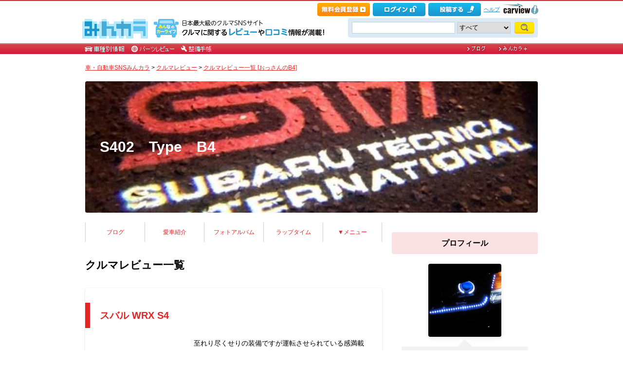

--- FILE ---
content_type: text/css
request_url: https://cdn.snsimg.carview.co.jp/cvmaterials/minkara/web/user/css/114/user.css?tm=20251215160644
body_size: 180612
content:
@charset "UTF-8";.notfound__title{font-size:18px;font-weight:700;text-align:center}.rakuten_motionWidget{width:550px!important}.b{display:inline-block}a{color:#e32624}a:hover{opacity:.7}table{border-spacing:0;border-collapse:collapse}table td{padding:0}body,input,select{font-family:"メイリオ",Meiryo,"ヒラギノ角ゴ Pro W3","Hiragino Kaku Gothic Pro",Osaka,"ＭＳ Ｐゴシック","MS PGothic",sans-serif;line-height:1.6}body #MinkaraBody{background-color:#fff}body #MinkaraBody #BodyBlock #DoMyFanEntry input{display:inline-block;border-style:none;width:12em;height:30px;text-decoration:none;color:#fff;background-image:-webkit-linear-gradient(#1c94cd 0,#1981b2 100%);background-image:linear-gradient(#1c94cd 0,#1981b2 100%);-webkit-transition:.4s;transition:.4s;border-radius:4px}body.body__carparts--confirm #BodyBlock #BodyBlockMain #aspnetForm #partsReview-page.contents .postContainer{padding:20px 0 10px}body iframe[id^=rakuten_mw_iframe]{margin-left:-18px}.formcolor ul.parts-list .contents-right.contents-right2{width:470px}.contributeBox .contributeBoxMenu{width:461px}body #MinkaraBody .notfound__title{font-size:18px;font-weight:700;text-align:center}body #MinkaraBody #BodyBlock{width:930px;margin:0 auto;padding:0 0 80px;text-align:left;font-size:12px;color:#000}body #MinkaraBody #BodyBlock::after{clear:both;content:"";display:block}body #MinkaraBody #BodyBlock a{color:#e32624}body #MinkaraBody #BodyBlock .HandleName{width:610px;margin-top:20px;margin-bottom:40px;float:left;font-size:22px;font-weight:700}body #MinkaraBody #BodyBlock .notfound__title{font-size:18px;font-weight:700;text-align:center}body #MinkaraBody #BodyBlock #Path #BlogChgView{margin-bottom:20px;text-align:center}body #MinkaraBody #BodyBlock #Path #BlogChgView .contentsHeader{padding-top:20px}body #MinkaraBody #BodyBlock #Path #BlogChgView .contentsFooter{padding-top:0}body #MinkaraBody #BodyBlock .headImg{padding:30px;display:-webkit-box;display:-webkit-flex;display:flex;height:270px;-webkit-box-align:center;-webkit-align-items:center;align-items:center;overflow:hidden;box-sizing:border-box;background-image:url(https://minkara.carview.co.jp/User/css/114/image/cover.png);background-position:center;background-size:cover;border-radius:4px}body #MinkaraBody #BodyBlock .headImg .headImgBlogTitleLink{font-size:30px;font-weight:700;color:#fff;text-shadow:#000 0 2px 50px;text-decoration:none}body #MinkaraBody #BodyBlock .notfound__title{font-size:18px;font-weight:700;text-align:center}body #MinkaraBody #BodyBlock #MainNav{height:40px;width:100%;margin:20px 0;padding:0;position:relative;float:left;clear:both;list-style-type:none;z-index:5;background-color:#fff}body #MinkaraBody #BodyBlock #MainNav .nav{height:40px;width:20%;display:block;float:left;line-height:40px;text-align:center;font-size:12px;border-left:solid 1px #ccc;box-sizing:border-box}body #MinkaraBody #BodyBlock #MainNav .nav a{display:block;color:#e32624}body #MinkaraBody #BodyBlock #MainNav .nav a:link{text-decoration:none}body #MinkaraBody #BodyBlock #MainNav .nav a:active,body #MinkaraBody #BodyBlock #MainNav .nav a:visited{color:#e32624}body #MinkaraBody #BodyBlock #MainNav .nav:hover{background:#fef9f9;color:#e32624}body #MinkaraBody #BodyBlock #MainNav .nav .b{margin:0;display:inline-block}body #MinkaraBody #BodyBlock #MainNav .navOn{background:#e32624;color:#fff}body #MinkaraBody #BodyBlock #MainNav .navOn a:active,body #MinkaraBody #BodyBlock #MainNav .navOn a:link,body #MinkaraBody #BodyBlock #MainNav .navOn a:visited{color:#fff}body #MinkaraBody #BodyBlock #MainNav .navOn:hover{background:#e32624}body #MinkaraBody #BodyBlock #MainNav .navEnd{margin:0;border-right:solid 1px #ccc;z-index:1}body #MinkaraBody #BodyBlock #MainNav .navEnd #nav_sub{background-color:#fff;box-shadow:0 6px 30px rgba(0,0,0,.2);overflow:hidden;border-radius:4px}body #MinkaraBody #BodyBlock #MainNav .navEnd #nav_sub .nav{width:100%!important;border:none;color:#e32624;background-color:#fff}body #MinkaraBody #BodyBlock #MainNav .navEnd #nav_sub .nav a:active,body #MinkaraBody #BodyBlock #MainNav .navEnd #nav_sub .nav a:link,body #MinkaraBody #BodyBlock #MainNav .navEnd #nav_sub .nav a:visited{color:#e32624}body #MinkaraBody #BodyBlock #MainNav .navEnd #nav_sub .nav:hover{background:#fef9f9;color:#e32624}body #MinkaraBody #BodyBlock .notfound__title{font-size:18px;font-weight:700;text-align:center}body #MinkaraBody #BodyBlock #BodyBlockProfileMain{position:relative;width:610px;padding-bottom:20px;float:left;overflow:visible}body #MinkaraBody #BodyBlock #BodyBlockProfileMain .contentsTitle,body #MinkaraBody #BodyBlock #BodyBlockProfileMain .profileCategoryTitle,body #MinkaraBody #BodyBlock #BodyBlockProfileMain .userCarListTitle{width:100%;margin-bottom:20px;margin-left:-30px;padding:10px 20px;color:#000;font-size:20px;font-weight:700;border-left:10px solid #e32624}body #MinkaraBody #BodyBlock #BodyBlockProfileMain .contentsTitle>img,body #MinkaraBody #BodyBlock #BodyBlockProfileMain .profileCategoryTitle>img,body #MinkaraBody #BodyBlock #BodyBlockProfileMain .userCarListTitle>img{display:none}body #MinkaraBody #BodyBlock #BodyBlockProfileMain .contentsTitle>img.img-new2,body #MinkaraBody #BodyBlock #BodyBlockProfileMain .profileCategoryTitle>img.img-new2,body #MinkaraBody #BodyBlock #BodyBlockProfileMain .userCarListTitle>img.img-new2{display:inline}body #MinkaraBody #BodyBlock #BodyBlockProfileMain .contentsTitle a,body #MinkaraBody #BodyBlock #BodyBlockProfileMain .profileCategoryTitle a,body #MinkaraBody #BodyBlock #BodyBlockProfileMain .userCarListTitle a{text-decoration:none}body #MinkaraBody #BodyBlock #BodyBlockProfileMain .contentsTitle .b,body #MinkaraBody #BodyBlock #BodyBlockProfileMain .profileCategoryTitle .b,body #MinkaraBody #BodyBlock #BodyBlockProfileMain .userCarListTitle .b{margin-top:0;margin-bottom:0;display:inline-block}body #MinkaraBody #BodyBlock #BodyBlockProfileMain .contentsTitle p img[src$="contentstitle.gif"],body #MinkaraBody #BodyBlock #BodyBlockProfileMain .profileCategoryTitle p img[src$="contentstitle.gif"],body #MinkaraBody #BodyBlock #BodyBlockProfileMain .userCarListTitle p img[src$="contentstitle.gif"]{display:none}body #MinkaraBody #BodyBlock #BodyBlockProfileMain h1.contentsTitle{width:100%;margin-bottom:20px;margin-left:-30px;padding:10px 20px;color:#000;font-size:20px;font-weight:700;border-left:10px solid #e32624;margin-left:0;padding:0;font-size:22px;font-weight:700;border-left:none}body #MinkaraBody #BodyBlock #BodyBlockProfileMain h1.contentsTitle>img{display:none}body #MinkaraBody #BodyBlock #BodyBlockProfileMain h1.contentsTitle>img.img-new2{display:inline}body #MinkaraBody #BodyBlock #BodyBlockProfileMain h1.contentsTitle a{text-decoration:none}body #MinkaraBody #BodyBlock #BodyBlockProfileMain h1.contentsTitle .b{margin-top:0;margin-bottom:0;display:inline-block}body #MinkaraBody #BodyBlock #BodyBlockProfileMain h1.contentsTitle p img[src$="contentstitle.gif"]{display:none}body #MinkaraBody #BodyBlock #BodyBlockProfileMain h1.contentsTitleHead{margin-top:20px;float:none}body #MinkaraBody #BodyBlock #BodyBlockProfileMain #ProfileEdit,body #MinkaraBody #BodyBlock #BodyBlockProfileMain .contentsEdit{margin-top:10px;margin-bottom:10px;font-size:14px}body #MinkaraBody #BodyBlock #BodyBlockProfileMain #ProfileEdit{position:absolute;top:-80px;right:0}body #MinkaraBody #BodyBlock #BodyBlockProfileMain .contentsHeader{padding-top:10px}body #MinkaraBody #BodyBlock #BodyBlockProfileMain .contentsFooter{padding-top:20px}body #MinkaraBody #BodyBlock #BodyBlockProfileMain .newDocument{width:100%;font-size:14px;border-top:1px dotted #ccc}body #MinkaraBody #BodyBlock #BodyBlockProfileMain .newDocument tr td{padding-top:10px;padding-bottom:10px;box-sizing:border-box;border-bottom:1px dotted #ccc;vertical-align:top}body #MinkaraBody #BodyBlock #BodyBlockProfileMain .newDocument tr td:nth-of-type(4){width:25%}body #MinkaraBody #BodyBlock #BodyBlockProfileMain .newDocument tr td .b{margin:0 0 0 10px;display:inline-block}body #MinkaraBody #BodyBlock #BodyBlockProfileMain .newDocument tr .entryDate{width:25%}body #MinkaraBody #BodyBlock #BodyBlockProfileMain .newDocument tr .entryDate a{display:block}body #MinkaraBody #BodyBlock #BodyBlockProfileMain .newDocument tr .entryDate a img{width:90%}body #MinkaraBody #BodyBlock #BodyBlockProfileMain .newDocumentAll{margin-top:20px;text-align:right}body #MinkaraBody #BodyBlock #BodyBlockProfileMain .paging{margin-top:40px;margin-bottom:40px;padding-top:10px;padding-bottom:10px;display:-webkit-box;display:-webkit-flex;display:flex;text-align:center;-webkit-box-pack:center;-webkit-justify-content:center;justify-content:center;-webkit-box-orient:horizontal;-webkit-box-direction:normal;-webkit-flex-direction:row;flex-direction:row;-webkit-box-align:end;-webkit-align-items:flex-end;align-items:flex-end;background:#f2f2f2;border-radius:4px}body #MinkaraBody #BodyBlock #BodyBlockProfileMain .paging:first-of-type{margin-top:0}body #MinkaraBody #BodyBlock #BodyBlockProfileMain .paging div{margin:0}body #MinkaraBody #BodyBlock #BodyBlockProfileMain .paging a{display:inline-block}body #MinkaraBody #BodyBlock #BodyBlockProfileMain .paging a.thisPage{color:#787878;text-decoration:none}body #MinkaraBody #BodyBlock #BodyBlockProfileMain .paging #_ctl0_CPH2_lnkBack{font-size:12px}body #MinkaraBody #BodyBlock #BodyBlockProfileMain .paging #_ctl0_CPH2_HyperLink_SameParts,body #MinkaraBody #BodyBlock #BodyBlockProfileMain .paging #_ctl0_CPH2_HyperLink_WriteReview{margin:0 10px}body #MinkaraBody #BodyBlock #BodyBlockProfileMain .paging #_ctl0_CPH2_MainPager2_HL_NextImg,body #MinkaraBody #BodyBlock #BodyBlockProfileMain .paging #_ctl0_CPH2_MainPager2_HL_PreImg,body #MinkaraBody #BodyBlock #BodyBlockProfileMain .paging #_ctl0_CPH2_MainPager3_HL_NextImg,body #MinkaraBody #BodyBlock #BodyBlockProfileMain .paging #_ctl0_CPH2_MainPager3_HL_PreImg,body #MinkaraBody #BodyBlock #BodyBlockProfileMain .paging #_ctl0_CPH2_Pager2_HL_NextImg,body #MinkaraBody #BodyBlock #BodyBlockProfileMain .paging #_ctl0_CPH2_Pager2_HL_PreImg{margin-bottom:10px}body #MinkaraBody #BodyBlock #BodyBlockProfileMain .paging--padding{padding-top:30px!important;padding-bottom:30px!important;background-color:#f2f2f2}body #MinkaraBody #BodyBlock #BodyBlockProfileMain .user-article-header__category{background-color:#e32624}body #MinkaraBody #BodyBlock #BodyBlockProfileMain .user-article-header__date{color:#666}body #MinkaraBody #BodyBlock #BodyBlockProfileMain .user-article-header .review-value{color:#666}body #MinkaraBody #BodyBlock #BodyBlockProfileMain .user-article-header .review-star-point .score{color:#666}body #MinkaraBody #BodyBlock #BodyBlockProfileMain .article-category-contents{color:#666}body #MinkaraBody #BodyBlock #BodyBlockProfileMain #yshp_container .contentsTitle{margin:0;padding-left:0;border-left:0;height:0;line-height:0}body #MinkaraBody #BodyBlock #BodyBlockProfileMain #yshp_container .grid{background-color:#fff}body #MinkaraBody #BodyBlock #BodyBlockProfileMain #yauc_container .grid{background-color:#fff}body #MinkaraBody #BodyBlock #BodyBlockProfileMain #UserProfile{width:100%;border-top:1px solid #ccc;font-size:14px}body #MinkaraBody #BodyBlock #BodyBlockProfileMain #UserProfile tr td,body #MinkaraBody #BodyBlock #BodyBlockProfileMain #UserProfile tr th{padding:10px;border-bottom:1px solid #ccc;box-sizing:border-box;text-align:left}body #MinkaraBody #BodyBlock #BodyBlockProfileMain #UserProfile tr td:first-of-type,body #MinkaraBody #BodyBlock #BodyBlockProfileMain #UserProfile tr th{width:25%;background:#f2f2f2}body #MinkaraBody #BodyBlock #BodyBlockProfileMain #UserProfile tr td img{max-width:100%!important}body #MinkaraBody #BodyBlock #BodyBlockProfileMain #UserProfile tr td:last-of-type{width:75%;background:0 0}body #MinkaraBody #BodyBlock #BodyBlockProfileMain #MinkaraEntryDate{margin-top:20px;text-align:right}body #MinkaraBody #BodyBlock #BodyBlockProfileMain #BlogChgView{margin-bottom:20px}body #MinkaraBody #BodyBlock #BodyBlockProfileMain .blogEntryDate{margin-bottom:10px;color:#787878}body #MinkaraBody #BodyBlock #BodyBlockProfileMain .blogEntryDate::after{clear:both;content:"";display:block}body #MinkaraBody #BodyBlock #BodyBlockProfileMain .blogEntryDate .likeTitle{float:right}body #MinkaraBody #BodyBlock #BodyBlockProfileMain .blogPosted{margin-top:30px;clear:both;color:#787878}body #MinkaraBody #BodyBlock #BodyBlockProfileMain .blogMemo{font-size:14px}body #MinkaraBody #BodyBlock #BodyBlockProfileMain .blogMemo img{max-width:100%}body #MinkaraBody #BodyBlock #BodyBlockProfileMain .blogMemo a:first-child img{margin:0 20px 20px 0!important}body #MinkaraBody #BodyBlock #BodyBlockProfileMain .blogSimpleThumb{width:25%}body #MinkaraBody #BodyBlock #BodyBlockProfileMain .blogSimpleThumb a{padding-right:20px;display:block}body #MinkaraBody #BodyBlock #BodyBlockProfileMain .blogSimpleThumb a img{width:100%}body #MinkaraBody #BodyBlock #BodyBlockProfileMain .blogSimpleMemo{width:75%;font-size:14px}body #MinkaraBody #BodyBlock #BodyBlockProfileMain .blogImg .thumbnail{width:570px;margin-top:20px;margin-right:-10px;margin-left:-10px}body #MinkaraBody #BodyBlock #BodyBlockProfileMain .blogImg .thumbnail tr td{padding:0 10px 15px;width:auto!important;text-align:left;box-sizing:border-box}body #MinkaraBody #BodyBlock #BodyBlockProfileMain .blogImg .thumbnail tr td a img{width:100%!important;height:auto!important}body #MinkaraBody #BodyBlock #BodyBlockProfileMain .blogImg .thumbnail tr td p{margin-top:5px}body #MinkaraBody #BodyBlock #BodyBlockProfileMain .blogImg .thumbnail tr td .commonFriends{width:auto;margin:0;font-size:10px}body #MinkaraBody #BodyBlock #BodyBlockProfileMain .blogImg .thumbnail tr td .groupFrame{height:100%;width:100%;border:none}body #MinkaraBody #BodyBlock #BodyBlockProfileMain .blogImg .thumbnail tr td .groupFrame .LikeList{display:none}body #MinkaraBody #BodyBlock #BodyBlockProfileMain .blogImg .thumbnail tr td .groupFrame .Img_Photo{width:100%;position:relative;display:block;overflow:hidden;background:#f2f2f2}body #MinkaraBody #BodyBlock #BodyBlockProfileMain .blogImg .thumbnail tr td .groupFrame .Img_Photo img{position:absolute;top:0;right:0;bottom:0;left:0;height:auto;width:auto;margin:auto;max-height:100%;max-width:100%}body #MinkaraBody #BodyBlock #BodyBlockProfileMain .blogImg .thumbnail tr td .groupFrame .Img_Photo::before{padding-top:100%;padding-right:100%;display:block;content:""}@supports ((-o-object-fit:cover) or (object-fit:cover)){body #MinkaraBody #BodyBlock #BodyBlockProfileMain .blogImg .thumbnail tr td .groupFrame .Img_Photo img{height:100%;width:100%;max-height:none;max-width:none;min-height:100%;min-width:100%;-o-object-fit:cover;object-fit:cover}}body #MinkaraBody #BodyBlock #BodyBlockProfileMain .blogImg .thumbnail tr td .groupFrame .Img_Photo img{margin-top:0!important}body #MinkaraBody #BodyBlock #BodyBlockProfileMain .blogImg .thumbnail tr td .thumbTitle{width:100%;margin:10px 0 0!important;line-height:1.6}body #MinkaraBody #BodyBlock #BodyBlockProfileMain .blogImg .thumbnail tr td .Img_Photo{margin-top:10px}body #MinkaraBody #BodyBlock #BodyBlockProfileMain .blogImg .thumbnail tr td .thumbTitle{width:auto;margin:5px 0 0!important;font-size:16px;font-weight:700}body #MinkaraBody #BodyBlock #BodyBlockProfileMain .blogImg .thumbnail tr td .thumbTitle a{text-decoration:none}body #MinkaraBody #BodyBlock #BodyBlockProfileMain .trackBack{margin-bottom:10px;border-bottom:1px dotted #ccc}body #MinkaraBody #BodyBlock #BodyBlockProfileMain .trackBack__title{font-size:14px}body #MinkaraBody #BodyBlock #BodyBlockProfileMain .trackBack__date,body #MinkaraBody #BodyBlock #BodyBlockProfileMain .trackBack__userpagetitle{font-size:12px;color:#999}body #MinkaraBody #BodyBlock #BodyBlockProfileMain .trackBack__memo{padding-bottom:10px;display:block;font-size:14px}body #MinkaraBody #BodyBlock #BodyBlockProfileMain .trackBack:last-of-type{border-bottom:none}body #MinkaraBody #BodyBlock #BodyBlockProfileMain .trackBack:last-of-type .trackback__memo{padding-bottom:0}body #MinkaraBody #BodyBlock #BodyBlockProfileMain #UserCarProfile,body #MinkaraBody #BodyBlock #BodyBlockProfileMain .verticalStackTable{width:100%;border-top:1px solid #ccc;font-size:14px;margin-bottom:30px}body #MinkaraBody #BodyBlock #BodyBlockProfileMain #UserCarProfile tr td,body #MinkaraBody #BodyBlock #BodyBlockProfileMain #UserCarProfile tr th,body #MinkaraBody #BodyBlock #BodyBlockProfileMain .verticalStackTable tr td,body #MinkaraBody #BodyBlock #BodyBlockProfileMain .verticalStackTable tr th{padding:10px;border-bottom:1px solid #ccc;box-sizing:border-box;text-align:left}body #MinkaraBody #BodyBlock #BodyBlockProfileMain #UserCarProfile tr td:first-of-type,body #MinkaraBody #BodyBlock #BodyBlockProfileMain #UserCarProfile tr th,body #MinkaraBody #BodyBlock #BodyBlockProfileMain .verticalStackTable tr td:first-of-type,body #MinkaraBody #BodyBlock #BodyBlockProfileMain .verticalStackTable tr th{width:25%;background:#f2f2f2}body #MinkaraBody #BodyBlock #BodyBlockProfileMain #UserCarProfile tr td img,body #MinkaraBody #BodyBlock #BodyBlockProfileMain .verticalStackTable tr td img{max-width:100%!important}body #MinkaraBody #BodyBlock #BodyBlockProfileMain #UserCarProfile tr td:last-of-type,body #MinkaraBody #BodyBlock #BodyBlockProfileMain .verticalStackTable tr td:last-of-type{width:75%;background:0 0}body #MinkaraBody #BodyBlock #BodyBlockProfileMain #UserCarProfile tr th,body #MinkaraBody #BodyBlock #BodyBlockProfileMain .verticalStackTable tr th{width:15%}body #MinkaraBody #BodyBlock #BodyBlockProfileMain #UserCarProfile tr td,body #MinkaraBody #BodyBlock #BodyBlockProfileMain .verticalStackTable tr td{width:85%}body #MinkaraBody #BodyBlock #BodyBlockProfileMain .confirm-list{width:100%;border-top:1px solid #ccc;font-size:14px;margin-bottom:30px}body #MinkaraBody #BodyBlock #BodyBlockProfileMain .confirm-list tr td,body #MinkaraBody #BodyBlock #BodyBlockProfileMain .confirm-list tr th{padding:10px;border-bottom:1px solid #ccc;box-sizing:border-box;text-align:left}body #MinkaraBody #BodyBlock #BodyBlockProfileMain .confirm-list tr td:first-of-type,body #MinkaraBody #BodyBlock #BodyBlockProfileMain .confirm-list tr th{width:25%;background:#f2f2f2}body #MinkaraBody #BodyBlock #BodyBlockProfileMain .confirm-list tr td img{max-width:100%!important}body #MinkaraBody #BodyBlock #BodyBlockProfileMain .confirm-list tr td:last-of-type{width:75%;background:0 0}body #MinkaraBody #BodyBlock #BodyBlockProfileMain #UserCarPartsCategory{width:100%;margin-bottom:20px}body #MinkaraBody #BodyBlock #BodyBlockProfileMain #UserCarPartsCategory tr td{width:50%;vertical-align:top;font-size:14px}body #MinkaraBody #BodyBlock #BodyBlockProfileMain #UserCarPartsCategory tr td .partsCategoryTitle{margin-bottom:10px}body #MinkaraBody #BodyBlock #BodyBlockProfileMain #UserCarPartsCategory tr td ul{margin-bottom:20px;padding-left:40px}body #MinkaraBody #BodyBlock #BodyBlockProfileMain #UserCarPartsCategory tr td ul li{margin-bottom:5px;color:#787878;list-style-type:circle}body #MinkaraBody #BodyBlock #BodyBlockProfileMain #UserCarPartsCategory tr td ul li a{text-decoration:none}body #MinkaraBody #BodyBlock #BodyBlockProfileMain .titleNanisiteru{margin-bottom:10px}body #MinkaraBody #BodyBlock #BodyBlockProfileMain .titleNanisiteru::after{clear:both;content:"";display:block}body #MinkaraBody #BodyBlock #BodyBlockProfileMain .titleNanisiteru .nanisiterutitle{font-size:14px;font-weight:700}body #MinkaraBody #BodyBlock #BodyBlockProfileMain .titleNanisiteru #StrLength{margin-right:80px;float:right;font-size:14px;color:#787878}body #MinkaraBody #BodyBlock #BodyBlockProfileMain #NanisiteruEntry p input[id*=BoxNanisiteru]{padding:10px;box-sizing:border-box;border-radius:4px;background:#fff;-webkit-appearance:none;appearance:none;font-family:"メイリオ",Meiryo,"ヒラギノ角ゴ Pro W3","Hiragino Kaku Gothic Pro",Osaka,"ＭＳ Ｐゴシック","MS PGothic",sans-serif;text-decoration:none;border:1px solid #ccc;box-shadow:0 1px 2px 0 rgba(0,0,0,.2) inset;margin-bottom:10px;width:540px!important}body #MinkaraBody #BodyBlock #BodyBlockProfileMain #NanisiteruEntry p input[id*=BoxNanisiteru]:hover{opacity:.7}body #MinkaraBody #BodyBlock #BodyBlockProfileMain #NanisiteruEntry p input[id*=BoxNanisiteru]:placeholder{color:#999}body #MinkaraBody #BodyBlock #BodyBlockProfileMain #NanisiteruEntry p .nani_btn{padding:10px;box-sizing:border-box;border-radius:4px;background:#fff;-webkit-appearance:none;appearance:none;font-family:"メイリオ",Meiryo,"ヒラギノ角ゴ Pro W3","Hiragino Kaku Gothic Pro",Osaka,"ＭＳ Ｐゴシック","MS PGothic",sans-serif;text-decoration:none;border:none;font-weight:700;text-align:center;cursor:pointer;box-sizing:border-box;background:-webkit-linear-gradient(top,#13afe4 0,#198dca 100%);background:linear-gradient(to bottom,#13afe4 0,#198dca 100%);color:#fff!important;box-shadow:0 2px 0 0 #0075b3;width:60px;margin-right:0}body #MinkaraBody #BodyBlock #BodyBlockProfileMain #NanisiteruEntry p .nani_btn:hover{opacity:.7}body #MinkaraBody #BodyBlock #BodyBlockProfileMain #NanisiteruEntry p .nani_btn:placeholder{color:#999}body #MinkaraBody #BodyBlock #BodyBlockProfileMain #NanisiteruEntry p .nani_btn:hover{text-decoration:none}body #MinkaraBody #BodyBlock #BodyBlockProfileMain #NanisiteruEntry p .nani_btn:hover{color:#fff!important}body #MinkaraBody #BodyBlock #BodyBlockProfileMain #nanisiteruphoto{margin-top:10px;padding:20px;border:1px dashed #ccc;border-radius:4px}body #MinkaraBody #BodyBlock #BodyBlockProfileMain #nanisiteruphoto h5{margin-top:0;margin-bottom:10px;font-size:14px}body #MinkaraBody #BodyBlock #BodyBlockProfileMain #nanisiteruphoto .nani_chui{margin-top:10px;margin-bottom:0;font-size:10px;line-height:1.6;color:#787878}body #MinkaraBody #BodyBlock #BodyBlockProfileMain #nanisiterumap #MapContainer{margin-top:10px;padding:20px;border:1px dashed #ccc;border-radius:4px}body #MinkaraBody #BodyBlock #BodyBlockProfileMain #nanisiterumap #MapContainer .mapInfo table{width:100%}body #MinkaraBody #BodyBlock #BodyBlockProfileMain #nanisiterumap #MapContainer .mapInfo table tr td{width:65%;font-size:14px}body #MinkaraBody #BodyBlock #BodyBlockProfileMain #nanisiterumap #MapContainer .mapInfo table tr td br{display:none}body #MinkaraBody #BodyBlock #BodyBlockProfileMain #nanisiterumap #MapContainer .mapInfo table tr td:first-of-type{width:21%}body #MinkaraBody #BodyBlock #BodyBlockProfileMain #nanisiterumap #MapContainer .mapInfo table tr td:last-of-type{width:14%;text-align:right}body #MinkaraBody #BodyBlock #BodyBlockProfileMain #nanisiterumap #MapContainer .mapInfo table tr td input[type=text]{padding:10px;box-sizing:border-box;border-radius:4px;background:#fff;-webkit-appearance:none;appearance:none;font-family:"メイリオ",Meiryo,"ヒラギノ角ゴ Pro W3","Hiragino Kaku Gothic Pro",Osaka,"ＭＳ Ｐゴシック","MS PGothic",sans-serif;text-decoration:none;border:1px solid #ccc;box-shadow:0 1px 2px 0 rgba(0,0,0,.2) inset;height:auto}body #MinkaraBody #BodyBlock #BodyBlockProfileMain #nanisiterumap #MapContainer .mapInfo table tr td input[type=text]:hover{opacity:.7}body #MinkaraBody #BodyBlock #BodyBlockProfileMain #nanisiterumap #MapContainer .mapInfo table tr td input[type=text]:placeholder{color:#999}body #MinkaraBody #BodyBlock #BodyBlockProfileMain #nanisiterumap #MapContainer .mapInfo table tr td input[type=text]#MapEntryAddress{width:100%!important}body #MinkaraBody #BodyBlock #BodyBlockProfileMain #nanisiterumap #MapContainer .mapInfo table tr td input[type=text].Width120{margin-right:5px;margin-left:5px}body #MinkaraBody #BodyBlock #BodyBlockProfileMain #nanisiterumap #MapContainer .mapInfo table tr td input[type=button]{padding:10px;box-sizing:border-box;border-radius:4px;background:#fff;-webkit-appearance:none;appearance:none;font-family:"メイリオ",Meiryo,"ヒラギノ角ゴ Pro W3","Hiragino Kaku Gothic Pro",Osaka,"ＭＳ Ｐゴシック","MS PGothic",sans-serif;text-decoration:none;border:none;font-weight:700;text-align:center;cursor:pointer;box-sizing:border-box;background:-webkit-linear-gradient(top,#13afe4 0,#198dca 100%);background:linear-gradient(to bottom,#13afe4 0,#198dca 100%);color:#fff!important;box-shadow:0 2px 0 0 #0075b3}body #MinkaraBody #BodyBlock #BodyBlockProfileMain #nanisiterumap #MapContainer .mapInfo table tr td input[type=button]:hover{opacity:.7}body #MinkaraBody #BodyBlock #BodyBlockProfileMain #nanisiterumap #MapContainer .mapInfo table tr td input[type=button]:placeholder{color:#999}body #MinkaraBody #BodyBlock #BodyBlockProfileMain #nanisiterumap #MapContainer .mapInfo table tr td input[type=button]:hover{text-decoration:none}body #MinkaraBody #BodyBlock #BodyBlockProfileMain #nanisiterumap #MapContainer .mapInfo table tr td input[type=button]:hover{color:#fff!important}body #MinkaraBody #BodyBlock #BodyBlockProfileMain #nanisiterumap #MapContainer .mapInfo .map{margin-left:-15px}body #MinkaraBody #BodyBlock #BodyBlockProfileMain .albumPhotoMemo{margin-top:10px;margin-bottom:10px;padding-right:0;padding-left:0;clear:both;font-size:12px;color:#787878}body #MinkaraBody #BodyBlock #BodyBlockProfileMain #_ctl0_CPH2_GalleryDetail_HyperLink_OtherNoteList{margin-bottom:10px;display:block}body #MinkaraBody #BodyBlock #BodyBlockProfileMain .workDate{margin-bottom:20px;text-align:right;color:#787878}body #MinkaraBody #BodyBlock #BodyBlockProfileMain .profArea{margin-top:30px;margin-bottom:30px}body #MinkaraBody #BodyBlock #BodyBlockProfileMain .profArea .scrollroot .scrollable .items .scrollitems .carlink{padding-top:0;padding-bottom:0}body #MinkaraBody #BodyBlock #BodyBlockProfileMain .profArea .scrollroot .scrollable .items .scrollitems .carlink a{letter-spacing:inherit;font-size:14px;text-decoration:none;color:#e32624}body #MinkaraBody #BodyBlock #BodyBlockProfileMain .profitem p{padding-left:20px;font-size:14px}body #MinkaraBody #BodyBlock #BodyBlockProfileMain #historyroot{position:relative;background:0 0;overflow:hidden}body #MinkaraBody #BodyBlock #BodyBlockProfileMain #historyroot::before{position:absolute;top:0;bottom:0;left:49.75%;content:"";box-sizing:border-box;border-left:4px solid #f2f2f2;z-index:0}body #MinkaraBody #BodyBlock #BodyBlockProfileMain #historyroot a{color:#e32624!important}body #MinkaraBody #BodyBlock #BodyBlockProfileMain #historyroot .ymtitle{position:relative;padding-top:10px;padding-bottom:10px;height:auto;z-index:1;line-height:1.6;font-size:16px;background:#f2f2f2;border-radius:4px}body #MinkaraBody #BodyBlock #BodyBlockProfileMain #historyroot .ymtitle::after{position:absolute;bottom:-9px;left:48.3%;height:20px;width:20px;content:"";background:#f2f2f2;-webkit-transform:rotate(45deg);transform:rotate(45deg)}body #MinkaraBody #BodyBlock #BodyBlockProfileMain #historyroot .history{margin-top:20px;width:295px;z-index:2;border-radius:4px;box-sizing:border-box;border:1px solid #ccc;background:#fff}body #MinkaraBody #BodyBlock #BodyBlockProfileMain #historyroot .history::before{position:absolute;top:20px;left:-10px;height:4px;width:9px;content:"";background:#f2f2f2;z-index:1}body #MinkaraBody #BodyBlock #BodyBlockProfileMain #historyroot .history::after{position:absolute;top:20px;right:-10px;height:4px;width:9px;content:"";background:#f2f2f2;z-index:1}body #MinkaraBody #BodyBlock #BodyBlockProfileMain #historyroot .history .body{margin:10px}body #MinkaraBody #BodyBlock #BodyBlockProfileMain #historyroot .history .body .frame{padding-left:0}body #MinkaraBody #BodyBlock #BodyBlockProfileMain #historyroot .history .body .frame a{font-size:14px}body #MinkaraBody #BodyBlock #BodyBlockProfileMain #historyroot .history .body .item,body #MinkaraBody #BodyBlock #BodyBlockProfileMain #historyroot .history .body .itemblog{margin-top:10px;color:#000}body #MinkaraBody #BodyBlock #BodyBlockProfileMain #historyroot .history .foot{border-top:1px solid #ccc;background:0 0;color:#787878;font-size:10px}body #MinkaraBody #BodyBlock #BodyBlockProfileMain #historyroot .history .foot .foot_left{padding-left:5px}body #MinkaraBody #BodyBlock #BodyBlockProfileMain #historyroot .history .foot .foot_right{padding-right:5px}body #MinkaraBody #BodyBlock #BodyBlockProfileMain #historyroot .void{position:relative;z-index:1;font-size:12px;color:#787878;border:none;background-color:#f2f2f2}body #MinkaraBody #BodyBlock #BodyBlockProfileMain #historyroot .ownfromto{position:relative;z-index:1;border:none}body #MinkaraBody #BodyBlock #BodyBlockProfileMain .historyfooter{background:#fbe2e2;height:50px;font-size:16px;border-radius:4px;font-weight:700;line-height:25px;padding:10px 0;display:table-cell;width:inherit;vertical-align:middle}body #MinkaraBody #BodyBlock #BodyBlockProfileMain #EventCalendarMain .calendar-list .contentsTitle a{color:#e32624}body #MinkaraBody #BodyBlock #BodyBlockProfileMain #EventCalendarMain .calendar-list .contents{background-color:#fff}body #MinkaraBody #BodyBlock #BodyBlockProfileMain #EventCalendarMain .calendar-list .contents a{color:#e32624}body #MinkaraBody #BodyBlock #BodyBlockProfileMain #EventCalendarMain .calendar-list li{padding:0;margin-bottom:0}body #MinkaraBody #BodyBlock #BodyBlockProfileMain #EventCalendarMain .calendar-list li>a{width:20%;display:block;float:left}body #MinkaraBody #BodyBlock #BodyBlockProfileMain #EventCalendarMain .calendar-list li>a img{margin-right:0;width:100%!important;height:auto!important}body #MinkaraBody #BodyBlock #BodyBlockProfileMain #EventCalendarMain .calendar-list li dl{width:75%;float:right;font-family:"メイリオ",Meiryo,"ヒラギノ角ゴ Pro W3","Hiragino Kaku Gothic Pro",Osaka,"ＭＳ Ｐゴシック","MS PGothic",sans-serif}body #MinkaraBody #BodyBlock #BodyBlockProfileMain #EventCalendarMain .calendar-list li dl dd{width:100%;padding-top:10px;padding-bottom:10px;border-top:1px solid #ccc;border-bottom:none;line-height:1.6;font-size:14px}body #MinkaraBody #BodyBlock #BodyBlockProfileMain #EventCalendarMain .calendar-list li dl dd em,body #MinkaraBody #BodyBlock #BodyBlockProfileMain #EventCalendarMain .calendar-list li dl dd strong{margin-top:-10px;margin-left:0;padding-top:10px;padding-bottom:10px;float:left;font-weight:700;color:#787878}body #MinkaraBody #BodyBlock #BodyBlockProfileMain #EventCalendarMain .calendar-list li dl dd.name{font-size:12px;color:#787878}body #MinkaraBody #BodyBlock #BodyBlockProfileMain #EventCalendarMain .calendar-list li dl dd.name .date{float:none;font-weight:400;font-size:12px}body #MinkaraBody #BodyBlock #BodyBlockProfileMain #EventCalendarMain .page-num{padding-top:30px;padding-bottom:30px;font-size:14px;text-align:center}body #MinkaraBody #BodyBlock #BodyBlockProfileMain #EventCalendarMain .page-num a[disabled=disabled]{color:#ccc}body #MinkaraBody #BodyBlock #BodyBlockProfileMain #EventCalendarMain .page-num a[disabled=disabled] .bold{font-weight:400}body #MinkaraBody #BodyBlock #BodyBlockProfileMain #EventCalendarMain .page-num a[disabled=disabled]:hover{opacity:1}body #MinkaraBody #BodyBlock #BodyBlockProfileMain #PlusProfile{width:100%;border-top:1px solid #ccc;font-size:14px}body #MinkaraBody #BodyBlock #BodyBlockProfileMain #PlusProfile tr td,body #MinkaraBody #BodyBlock #BodyBlockProfileMain #PlusProfile tr th{padding:10px;border-bottom:1px solid #ccc;box-sizing:border-box;text-align:left}body #MinkaraBody #BodyBlock #BodyBlockProfileMain #PlusProfile tr td:first-of-type,body #MinkaraBody #BodyBlock #BodyBlockProfileMain #PlusProfile tr th{width:25%;background:#f2f2f2}body #MinkaraBody #BodyBlock #BodyBlockProfileMain #PlusProfile tr td img{max-width:100%!important}body #MinkaraBody #BodyBlock #BodyBlockProfileMain #PlusProfile tr td:last-of-type{width:75%;background:0 0}body #MinkaraBody #BodyBlock #BodyBlockProfileMain #aspnetForm .contents{background-color:#fff}body #MinkaraBody #BodyBlock #BodyBlockProfileMain #aspnetForm .contents.main__follow--contents{background-color:#fff}body #MinkaraBody #BodyBlock #BodyBlockProfileMain #aspnetForm .contents.main__follow--contents a{color:#e32624}body #MinkaraBody #BodyBlock #BodyBlockProfileMain #aspnetForm .contents.main__follower--contents{background-color:#fff}body #MinkaraBody #BodyBlock #BodyBlockProfileMain #aspnetForm .contents.main__follower--contents a{color:#e32624}body #MinkaraBody #BodyBlock #BodyBlockProfileMain #aspnetForm .contents a{color:#1c94cd}body #MinkaraBody #BodyBlock #BodyBlockProfileMain #fuelEdit-page{background-color:#fff}body #MinkaraBody #BodyBlock #BodyBlockProfileMain .contents{background:#fff;border-radius:4px;box-shadow:0 1px 3px rgba(0,0,0,.2);box-sizing:border-box;width:100%;padding:30px;overflow:hidden}body #MinkaraBody #BodyBlock #BodyBlockProfileMain .contents table{width:100%;table-layout:fixed}body #MinkaraBody #BodyBlock #BodyBlockProfileMain .contents table.thumbnail{width:570px;margin-top:20px;margin-right:-10px;margin-left:-10px}body #MinkaraBody #BodyBlock #BodyBlockProfileMain .contents table.thumbnail tr td{padding:0 10px 15px;width:auto!important;text-align:left;box-sizing:border-box}body #MinkaraBody #BodyBlock #BodyBlockProfileMain .contents table.thumbnail tr td a img{width:100%!important;height:auto!important}body #MinkaraBody #BodyBlock #BodyBlockProfileMain .contents table.thumbnail tr td p{margin-top:5px}body #MinkaraBody #BodyBlock #BodyBlockProfileMain .contents table.thumbnail tr td .commonFriends{width:auto;margin:0;font-size:10px}body #MinkaraBody #BodyBlock #BodyBlockProfileMain .contents table.thumbnail tr td .groupFrame{height:100%;width:100%;border:none}body #MinkaraBody #BodyBlock #BodyBlockProfileMain .contents table.thumbnail tr td .groupFrame .LikeList{display:none}body #MinkaraBody #BodyBlock #BodyBlockProfileMain .contents table.thumbnail tr td .groupFrame .Img_Photo{width:100%;position:relative;display:block;overflow:hidden;background:#f2f2f2}body #MinkaraBody #BodyBlock #BodyBlockProfileMain .contents table.thumbnail tr td .groupFrame .Img_Photo img{position:absolute;top:0;right:0;bottom:0;left:0;height:auto;width:auto;margin:auto;max-height:100%;max-width:100%}body #MinkaraBody #BodyBlock #BodyBlockProfileMain .contents table.thumbnail tr td .groupFrame .Img_Photo::before{padding-top:100%;padding-right:100%;display:block;content:""}@supports ((-o-object-fit:cover) or (object-fit:cover)){body #MinkaraBody #BodyBlock #BodyBlockProfileMain .contents table.thumbnail tr td .groupFrame .Img_Photo img{height:100%;width:100%;max-height:none;max-width:none;min-height:100%;min-width:100%;-o-object-fit:cover;object-fit:cover}}body #MinkaraBody #BodyBlock #BodyBlockProfileMain .contents table.thumbnail tr td .groupFrame .Img_Photo img{margin-top:0!important}body #MinkaraBody #BodyBlock #BodyBlockProfileMain .contents table.thumbnail tr td .thumbTitle{width:100%;margin:10px 0 0!important;line-height:1.6}body #MinkaraBody #BodyBlock #BodyBlockProfileMain .contents table#parts_photo{width:auto}body #MinkaraBody #BodyBlock #BodyBlockProfileMain .contents table#parts_photo tr td{border:none;border-left:1px solid #fff}body #MinkaraBody #BodyBlock #BodyBlockProfileMain .contents table#parts_photo tr td a{width:100%;position:relative;display:block;overflow:hidden;background:#f2f2f2}body #MinkaraBody #BodyBlock #BodyBlockProfileMain .contents table#parts_photo tr td a img{position:absolute;top:0;right:0;bottom:0;left:0;height:auto;width:auto;margin:auto;max-height:100%;max-width:100%}body #MinkaraBody #BodyBlock #BodyBlockProfileMain .contents table#parts_photo tr td a::before{padding-top:75%;padding-right:100%;display:block;content:""}@supports ((-o-object-fit:cover) or (object-fit:cover)){body #MinkaraBody #BodyBlock #BodyBlockProfileMain .contents table#parts_photo tr td a img{height:100%;width:100%;max-height:none;max-width:none;min-height:100%;min-width:100%;-o-object-fit:cover;object-fit:cover}}@media all and (-ms-high-contrast:none){body #MinkaraBody #BodyBlock #BodyBlockProfileMain .contents table#parts_photo tr td a img{width:auto!important}}body #MinkaraBody #BodyBlock #BodyBlockProfileMain .contents table.formTable.basicForm{table-layout:auto}body #MinkaraBody #BodyBlock #BodyBlockProfileMain .contents table table{table-layout:auto}body #MinkaraBody #BodyBlock #BodyBlockProfileMain .contents table table.fileUploadTable{width:auto;margin:5px 0;border:1px solid #ccc}body #MinkaraBody #BodyBlock #BodyBlockProfileMain .contents table table#_ctl0_CPH2_MainEdit2_Edit1_RadioButtonList_Stamp{padding:0;table-layout:fixed}body #MinkaraBody #BodyBlock #BodyBlockProfileMain .contents table table#_ctl0_CPH2_MainEdit2_Edit1_RadioButtonList_Stamp tr{height:1.7em}body #MinkaraBody #BodyBlock #BodyBlockProfileMain .contents table table#_ctl0_CPH2_MainEdit2_Edit1_RadioButtonList_Stamp input[type=radio]{margin:0 1px}body #MinkaraBody #BodyBlock #BodyBlockProfileMain .contents table table#_ctl0_CPH2_MainEdit2_Edit1_RadioButtonList_Stamp input[type=radio]+label{font-size:12px}body #MinkaraBody #BodyBlock #BodyBlockProfileMain .contents table[cellpadding*="5"][style*=smaller]{table-layout:auto}body #MinkaraBody #BodyBlock #BodyBlockProfileMain .contents table[cellpadding*="5"][style*=smaller] #aSalesGradeList+br+.model_tablearea{margin-top:5px}body #MinkaraBody #BodyBlock #BodyBlockProfileMain .contents table#EditTable[cellpadding*="5"][style*=smaller]{border:none}body #MinkaraBody #BodyBlock #BodyBlockProfileMain .contents table#EditTable[cellpadding*="5"][style*=smaller] #_ctl0_CPH2_DemoCarEdit_TextBox_MaxWidth{padding:5px}body #MinkaraBody #BodyBlock #BodyBlockProfileMain .contents table#EditTable[cellpadding*="5"][style*=smaller] td input[type=button],body #MinkaraBody #BodyBlock #BodyBlockProfileMain .contents table#EditTable[cellpadding*="5"][style*=smaller] td input[type=submit]{all:initial;color:#000;border-radius:0;box-shadow:none;border:1px solid #9a9a9a;background-image:-webkit-linear-gradient(#f6f6f6,#ddd);background-image:linear-gradient(#f6f6f6,#ddd);padding:3px;text-shadow:none;font-weight:400}body #MinkaraBody #BodyBlock #BodyBlockProfileMain .contents .commentArea{margin-top:20px;margin-bottom:20px;font-size:12px;color:#787878}body #MinkaraBody #BodyBlock #BodyBlockProfileMain .contents .relationLink{margin-bottom:20px;font-size:14px}body #MinkaraBody #BodyBlock #BodyBlockProfileMain .contents .userTagRelationDoc{margin-bottom:40px}body #MinkaraBody #BodyBlock #BodyBlockProfileMain .contents .userTagRelationDoc ul li{margin-bottom:10px}body #MinkaraBody #BodyBlock #BodyBlockProfileMain .contents .userTagRelationDoc ul li::after{clear:both;content:"";display:block}body #MinkaraBody #BodyBlock #BodyBlockProfileMain .contents .userTagRelationDoc ul li:last-of-type{margin-bottom:0}body #MinkaraBody #BodyBlock #BodyBlockProfileMain .contents .userTagRelationDoc ul li table{margin-right:0}body #MinkaraBody #BodyBlock #BodyBlockProfileMain .contents .userTagRelationDoc ul li table tr td{padding-left:10px;font-size:12px}body #MinkaraBody #BodyBlock #BodyBlockProfileMain .contents .userTagRelationDoc ul li table tr td a{text-decoration:none}body #MinkaraBody #BodyBlock #BodyBlockProfileMain .contents .userTagRelationDoc ul li table tr td a:first-of-type{display:block;font-size:18px;font-weight:700}body #MinkaraBody #BodyBlock #BodyBlockProfileMain .contents .userTagRelationDoc ul li table tr td:first-of-type{padding-left:0;width:25%!important}body #MinkaraBody #BodyBlock #BodyBlockProfileMain .contents .userTagRelationDoc ul li table tr td:first-of-type a{width:100%;position:relative;display:block;overflow:hidden;background:#f2f2f2}body #MinkaraBody #BodyBlock #BodyBlockProfileMain .contents .userTagRelationDoc ul li table tr td:first-of-type a img{position:absolute;top:0;right:0;bottom:0;left:0;height:auto;width:auto;margin:auto;max-height:100%;max-width:100%}body #MinkaraBody #BodyBlock #BodyBlockProfileMain .contents .userTagRelationDoc ul li table tr td:first-of-type a::before{padding-top:100%;padding-right:100%;display:block;content:""}@supports ((-o-object-fit:cover) or (object-fit:cover)){body #MinkaraBody #BodyBlock #BodyBlockProfileMain .contents .userTagRelationDoc ul li table tr td:first-of-type a img{height:100%;width:100%;max-height:none;max-width:none;min-height:100%;min-width:100%;-o-object-fit:cover;object-fit:cover}}body #MinkaraBody #BodyBlock #BodyBlockProfileMain .contents #GalleryList tr td{padding-top:20px;padding-bottom:20px;vertical-align:top;font-size:14px;border-bottom:1px solid #ccc}body #MinkaraBody #BodyBlock #BodyBlockProfileMain .contents #GalleryList tr td h2{margin-bottom:10px}body #MinkaraBody #BodyBlock #BodyBlockProfileMain .contents #GalleryList tr td h2 a{font-size:16px;font-weight:700;text-decoration:none}body #MinkaraBody #BodyBlock #BodyBlockProfileMain .contents #GalleryList tr td h2 a:last-of-type{font-size:12px;font-weight:400;text-decoration:underline}body #MinkaraBody #BodyBlock #BodyBlockProfileMain .contents #GalleryList tr td:first-of-type{width:25%}body #MinkaraBody #BodyBlock #BodyBlockProfileMain .contents #GalleryList tr td:first-of-type a{display:block}body #MinkaraBody #BodyBlock #BodyBlockProfileMain .contents #GalleryList tr td:first-of-type a img{width:100%!important;height:auto!important}body #MinkaraBody #BodyBlock #BodyBlockProfileMain .contents #GalleryList tr td:last-of-type{width:75%;padding-left:20px;color:#787878}body #MinkaraBody #BodyBlock #BodyBlockProfileMain .contents #GalleryList tr td:last-of-type h3{margin-bottom:10px;font-size:16px;font-weight:700}body #MinkaraBody #BodyBlock #BodyBlockProfileMain .contents #GalleryList tr td:last-of-type h3 a{text-decoration:none}body #MinkaraBody #BodyBlock #BodyBlockProfileMain .contents #GalleryList tr td:last-of-type .LikeList{margin-top:10px}body #MinkaraBody #BodyBlock #BodyBlockProfileMain .contents #GalleryList tr td:last-of-type .LikeList .contentsEdit{margin-top:0;margin-bottom:0;font-size:12px}body #MinkaraBody #BodyBlock #BodyBlockProfileMain .contents #GalleryList tr td:last-of-type[style="width:430px;"]{width:75%!important}body #MinkaraBody #BodyBlock #BodyBlockProfileMain .contents #GalleryList tr td.fuelTitle a{display:inline;white-space:normal}body #MinkaraBody #BodyBlock #BodyBlockProfileMain .contents #GalleryList tr td:nth-of-type(n+3){text-align:left}body #MinkaraBody #BodyBlock #BodyBlockProfileMain .contents #GalleryList tr td:nth-of-type(5){width:17%;padding-left:0;color:#000;font-weight:700}body #MinkaraBody #BodyBlock #BodyBlockProfileMain .contents #GalleryList tr.addnewitem td{width:100%;padding-left:0;border:none;text-align:center}body #MinkaraBody #BodyBlock #BodyBlockProfileMain .contents #GalleryList tr.addnewitem td a{padding:10px 60px;margin-right:auto;margin-left:auto;display:inline-block;border-radius:4px;background:-webkit-linear-gradient(top,#13afe4 0,#198dca 100%);background:linear-gradient(to bottom,#13afe4 0,#198dca 100%);color:#fff;font-weight:700}body #MinkaraBody #BodyBlock #BodyBlockProfileMain .contents #GalleryList tr.addnewitem td a .figure{display:none}body #MinkaraBody #BodyBlock #BodyBlockProfileMain .contents #GalleryList tr.addnewitem td a .textarea{display:inline;line-height:inherit;font-size:16px}body #MinkaraBody #BodyBlock #BodyBlockProfileMain .contents #GalleryList tr:first-of-type td{padding-top:0}body #MinkaraBody #BodyBlock #BodyBlockProfileMain .contents #GalleryList tr:last-of-type td[style="border-top:solid 1px #CCCCCC;"]{border:none;padding:0}body #MinkaraBody #BodyBlock #BodyBlockProfileMain .contents .contentsEditDate{clear:both;text-align:right;color:#787878;font-size:12px}body #MinkaraBody #BodyBlock #BodyBlockProfileMain .contents .contentsSubTitle{margin-bottom:10px;text-align:right;clear:both;color:#787878}body #MinkaraBody #BodyBlock #BodyBlockProfileMain .contents .contentsSubTitle #_ctl0_CPH2_HL_CarName{font-size:14px}body #MinkaraBody #BodyBlock #BodyBlockProfileMain .contents .contentsSubTitle .contentsImpression{font-size:16px;font-weight:700;text-align:left;color:#000}body #MinkaraBody #BodyBlock #BodyBlockProfileMain .contents #SpotList tr:first-of-type th{padding:20px 0;border-bottom:1px solid #ccc;font-size:14px;text-align:left}body #MinkaraBody #BodyBlock #BodyBlockProfileMain .contents #SpotList tr td{padding-top:20px;padding-bottom:20px;vertical-align:top;font-size:14px;border-bottom:1px solid #ccc}body #MinkaraBody #BodyBlock #BodyBlockProfileMain .contents #SpotPhoto{margin-top:20px;margin-bottom:20px}body #MinkaraBody #BodyBlock #BodyBlockProfileMain .contents #SpotPhoto a{display:block}body #MinkaraBody #BodyBlock #BodyBlockProfileMain .contents #SpotPhoto a img{width:100%;border:none}body #MinkaraBody #BodyBlock #BodyBlockProfileMain .contents .spotPhotoMemo{font-size:14px}body #MinkaraBody #BodyBlock #BodyBlockProfileMain .contents .CarLikeList{margin-top:-10px;margin-bottom:20px}body #MinkaraBody #BodyBlock #BodyBlockProfileMain .contents .userCarListPhoto{width:30%;float:left}body #MinkaraBody #BodyBlock #BodyBlockProfileMain .contents .userCarListPhoto>a{width:100%;border:none}body #MinkaraBody #BodyBlock #BodyBlockProfileMain .contents .userCarListPhoto .carreviewlink{margin-top:20px;width:100%}body #MinkaraBody #BodyBlock #BodyBlockProfileMain .contents .userCarListPhoto .carreviewlink a{padding:5px 10px;margin-right:auto;margin-left:auto;display:inline-block;text-decoration:none;border:1px solid #e32624;font-size:10px;border-radius:20px}body #MinkaraBody #BodyBlock #BodyBlockProfileMain .contents .userCarListMemo{width:65%;float:right;font-size:14px}body #MinkaraBody #BodyBlock #BodyBlockProfileMain .contents .userCarListEntryDate{padding-top:20px;clear:both;font-size:12px;color:#787878}body #MinkaraBody #BodyBlock #BodyBlockProfileMain .contents .car_header{width:100%;float:none;font-size:16px;color:#ccc;font-weight:400}body #MinkaraBody #BodyBlock #BodyBlockProfileMain .contents .car_header a{text-decoration:none;font-weight:700}body #MinkaraBody #BodyBlock #BodyBlockProfileMain .contents .car_header a.cartitle{text-decoration:underline;font-weight:400}body #MinkaraBody #BodyBlock #BodyBlockProfileMain .contents #UserCarPhoto a{border:none}body #MinkaraBody #BodyBlock #BodyBlockProfileMain .contents #car_photo tr td{width:16.6666666667%!important;height:auto;border:none;border-right:1px solid #fff;background:0 0}body #MinkaraBody #BodyBlock #BodyBlockProfileMain .contents #car_photo tr td:last-of-type{border-right:none}body #MinkaraBody #BodyBlock #BodyBlockProfileMain .contents #car_photo tr td a{width:100%;position:relative;display:block;overflow:hidden;background:#f2f2f2}body #MinkaraBody #BodyBlock #BodyBlockProfileMain .contents #car_photo tr td a img{position:absolute;top:0;right:0;bottom:0;left:0;height:auto;width:auto;margin:auto;max-height:100%;max-width:100%}body #MinkaraBody #BodyBlock #BodyBlockProfileMain .contents #car_photo tr td a::before{padding-top:75%;padding-right:100%;display:block;content:""}@supports ((-o-object-fit:cover) or (object-fit:cover)){body #MinkaraBody #BodyBlock #BodyBlockProfileMain .contents #car_photo tr td a img{height:100%;width:100%;max-height:none;max-width:none;min-height:100%;min-width:100%;-o-object-fit:cover;object-fit:cover}}body #MinkaraBody #BodyBlock #BodyBlockProfileMain .contents #car_photo tr td a img{width:100%!important}@media all and (-ms-high-contrast:none){body #MinkaraBody #BodyBlock #BodyBlockProfileMain .contents #car_photo tr td a img{width:auto!important}}body #MinkaraBody #BodyBlock #BodyBlockProfileMain .contents .UserCarNav{margin-top:15px;margin-bottom:30px;padding-bottom:30px;border-bottom:1px solid #ccc;font-size:14px;color:#ccc}body #MinkaraBody #BodyBlock #BodyBlockProfileMain .contents .UserCarNav #_ctl0_CPH2_UserCarNav_HL_Profile{margin-bottom:10px;display:inline-block}body #MinkaraBody #BodyBlock #BodyBlockProfileMain .contents .UserCarNav .b{margin-top:0;margin-bottom:0;display:inline-block}body #MinkaraBody #BodyBlock #BodyBlockProfileMain .contents #_ctl0_CPH2_btnMyCarSheet{float:left}body #MinkaraBody #BodyBlock #BodyBlockProfileMain .contents .userCarPhotoMemo{margin-bottom:30px;font-size:14px}body #MinkaraBody #BodyBlock #BodyBlockProfileMain .contents .userCarPhotoMemo #_ctl0_CPH2_CarAlbum{display:inline-block}body #MinkaraBody #BodyBlock #BodyBlockProfileMain .contents .main__mycarlog--table tr td{padding:10px;font-size:14px;border-bottom:1px solid #ccc;background-color:#fff!important;color:#000!important}body #MinkaraBody #BodyBlock #BodyBlockProfileMain .contents .main__mycarlog--table tr:first-of-type td{font-weight:700;border:none;background-color:#f2f2f2!important;color:#000!important}body #MinkaraBody #BodyBlock #BodyBlockProfileMain .contents .galleryTitle{margin-top:20px;margin-bottom:20px;padding-top:20px;border-top:1px solid #ccc;font-size:18px;font-weight:700;clear:both}body #MinkaraBody #BodyBlock #BodyBlockProfileMain .contents .galleryTitle.is-noBorder{border-top:none}body #MinkaraBody #BodyBlock #BodyBlockProfileMain .contents .galleryPhoto{width:45%;margin-bottom:20px;float:left}body #MinkaraBody #BodyBlock #BodyBlockProfileMain .contents .galleryPhoto img{width:100%;border:none}body #MinkaraBody #BodyBlock #BodyBlockProfileMain .contents .galleryPhoto .linkmore{margin-top:10px;display:block;font-size:12px}body #MinkaraBody #BodyBlock #BodyBlockProfileMain .contents .galleryPhoto+.galleryMemo{float:right!important;width:50%!important}body #MinkaraBody #BodyBlock #BodyBlockProfileMain .contents .galleryPhoto.detail{width:100%;float:none}body #MinkaraBody #BodyBlock #BodyBlockProfileMain .contents .galleryMemo{margin-bottom:20px;width:100%!important;float:left;font-size:14px}body #MinkaraBody #BodyBlock #BodyBlockProfileMain .contents .galleryMemo:after{content:"";display:block;clear:both;height:0}body #MinkaraBody #BodyBlock #BodyBlockProfileMain .contents .galleryMemo.detail{width:100%!important;float:none!important}body #MinkaraBody #BodyBlock #BodyBlockProfileMain .contents #NanisiteruList tr td{padding:10px 0;border-bottom:none}body #MinkaraBody #BodyBlock #BodyBlockProfileMain .contents #NanisiteruList tr td:first-of-type{width:50px;box-sizing:border-box;vertical-align:top}body #MinkaraBody #BodyBlock #BodyBlockProfileMain .contents #NanisiteruList tr td .bubbleTop{display:none}body #MinkaraBody #BodyBlock #BodyBlockProfileMain .contents .nanisiteruPhoto{margin-top:0;margin-bottom:10px;margin-left:0}body #MinkaraBody #BodyBlock #BodyBlockProfileMain .contents .nanisiteruPhoto img{height:auto;width:70px}body #MinkaraBody #BodyBlock #BodyBlockProfileMain .contents .nanisiteruUser{margin-right:5px;display:inline-block;font-size:12px}body #MinkaraBody #BodyBlock #BodyBlockProfileMain .contents .nanisiteruDate{display:inline;font-size:12px;color:#787878}body #MinkaraBody #BodyBlock #BodyBlockProfileMain .contents .nanisiteruDate::after{content:"\A";white-space:pre}body #MinkaraBody #BodyBlock #BodyBlockProfileMain .contents .nanisiiteruComment,body #MinkaraBody #BodyBlock #BodyBlockProfileMain .contents .nanisiteruComment{position:relative;margin-top:5px;margin-bottom:5px;padding:10px 15px;display:inline-block;overflow:visible;border-radius:4px;background:#fbe2e2;font-size:14px;box-sizing:border-box}body #MinkaraBody #BodyBlock #BodyBlockProfileMain .contents .nanisiiteruComment a,body #MinkaraBody #BodyBlock #BodyBlockProfileMain .contents .nanisiteruComment a{color:#e32624}body #MinkaraBody #BodyBlock #BodyBlockProfileMain .contents .nanisiiteruComment::after,body #MinkaraBody #BodyBlock #BodyBlockProfileMain .contents .nanisiteruComment::after{position:absolute;top:15px;left:-5px;height:10px;width:10px;background:#fbe2e2;content:"";-webkit-transform:rotate(45deg);transform:rotate(45deg)}body #MinkaraBody #BodyBlock #BodyBlockProfileMain .contents .nanisiteruRes{text-align:left}body #MinkaraBody #BodyBlock #BodyBlockProfileMain .contents .nanisiteruResBox{width:auto;margin-top:5px;padding:0}body #MinkaraBody #BodyBlock #BodyBlockProfileMain .contents .nanisiteruResBox .nanisiiteruComment{background:#f2f2f2}body #MinkaraBody #BodyBlock #BodyBlockProfileMain .contents .nanisiteruResBox .nanisiiteruComment::after{background:#f2f2f2}body #MinkaraBody #BodyBlock #BodyBlockProfileMain .contents .nanisiteruResBox .nanisiiteruComment:nth-child(4){max-width:365px}body #MinkaraBody #BodyBlock #BodyBlockProfileMain .contents .nanisiteruResBox table tr td{padding:10px 0;border-bottom:none}body #MinkaraBody #BodyBlock #BodyBlockProfileMain .contents .nanisiteruResBox table tr td:first-of-type{width:50px;box-sizing:border-box;vertical-align:top}body #MinkaraBody #BodyBlock #BodyBlockProfileMain .contents .nanisiteruComment:nth-child(4){max-width:415px}body #MinkaraBody #BodyBlock #BodyBlockProfileMain .contents .userSearch{padding-top:0;padding-right:0;padding-left:0;background-color:#fff}body #MinkaraBody #BodyBlock #BodyBlockProfileMain .contents .searchNum{font-size:14px}body #MinkaraBody #BodyBlock #BodyBlockProfileMain .contents .searchNum .number{margin-right:10px;display:inline-block;font-size:16px;font-weight:700}body #MinkaraBody #BodyBlock #BodyBlockProfileMain .contents #SearchResult{width:100%;margin-bottom:40px}body #MinkaraBody #BodyBlock #BodyBlockProfileMain .contents #SearchResult tr td{padding-top:20px;padding-bottom:20px;font-size:14px;border-bottom:1px solid #ccc}body #MinkaraBody #BodyBlock #BodyBlockProfileMain .contents #SearchResult tr td:first-of-type{width:25%}body #MinkaraBody #BodyBlock #BodyBlockProfileMain .contents #SearchResult tr td:first-of-type a{width:100%;position:relative;display:block;overflow:hidden;background:#f2f2f2}body #MinkaraBody #BodyBlock #BodyBlockProfileMain .contents #SearchResult tr td:first-of-type a img{position:absolute;top:0;right:0;bottom:0;left:0;height:auto;width:auto;margin:auto;max-height:100%;max-width:100%}body #MinkaraBody #BodyBlock #BodyBlockProfileMain .contents #SearchResult tr td:first-of-type a::before{padding-top:100%;padding-right:100%;display:block;content:""}@supports ((-o-object-fit:cover) or (object-fit:cover)){body #MinkaraBody #BodyBlock #BodyBlockProfileMain .contents #SearchResult tr td:first-of-type a img{height:100%;width:100%;max-height:none;max-width:none;min-height:100%;min-width:100%;-o-object-fit:cover;object-fit:cover}}body #MinkaraBody #BodyBlock #BodyBlockProfileMain .contents #SearchResult tr td:last-of-type{width:75%;padding-left:20px;box-sizing:border-box}body #MinkaraBody #BodyBlock #BodyBlockProfileMain .contents #SearchResult tr td:last-of-type .title a{font-size:16px;font-weight:700;text-decoration:none}body #MinkaraBody #BodyBlock #BodyBlockProfileMain .contents #SearchResult tr td:last-of-type .title .content{color:#787878}body #MinkaraBody #BodyBlock #BodyBlockProfileMain .contents #SearchResult tr td:last-of-type .entry{font-size:12px;color:#787878}body #MinkaraBody #BodyBlock #BodyBlockProfileMain .contents #SearchResult tr td:last-of-type .body{margin-top:10px;color:#787878}body #MinkaraBody #BodyBlock #BodyBlockProfileMain .contents .userCarListTitle+.tr{margin-bottom:20px}body #MinkaraBody #BodyBlock #BodyBlockProfileMain .contents #ShopInfo{width:100%;border-top:1px solid #ccc;font-size:14px}body #MinkaraBody #BodyBlock #BodyBlockProfileMain .contents #ShopInfo tr td,body #MinkaraBody #BodyBlock #BodyBlockProfileMain .contents #ShopInfo tr th{padding:10px;border-bottom:1px solid #ccc;box-sizing:border-box;text-align:left}body #MinkaraBody #BodyBlock #BodyBlockProfileMain .contents #ShopInfo tr td:first-of-type,body #MinkaraBody #BodyBlock #BodyBlockProfileMain .contents #ShopInfo tr th{width:25%;background:#f2f2f2}body #MinkaraBody #BodyBlock #BodyBlockProfileMain .contents #ShopInfo tr td img{max-width:100%!important}body #MinkaraBody #BodyBlock #BodyBlockProfileMain .contents #ShopInfo tr td:last-of-type{width:75%;background:0 0}body #MinkaraBody #BodyBlock #BodyBlockProfileMain .contents .democar tr td:first-of-type{width:70%;padding-bottom:20px}body #MinkaraBody #BodyBlock #BodyBlockProfileMain .contents .democar tr td:first-of-type a{display:block}body #MinkaraBody #BodyBlock #BodyBlockProfileMain .contents .democar tr td:first-of-type a img{width:100%!important;height:auto!important}body #MinkaraBody #BodyBlock #BodyBlockProfileMain .contents .democar tr td:last-of-type{width:30%;padding-bottom:20px;padding-left:20px;font-size:12px}body #MinkaraBody #BodyBlock #BodyBlockProfileMain .contents .democar tr td:last-of-type div{margin:0!important}body #MinkaraBody #BodyBlock #BodyBlockProfileMain .contents #UserCarPlusPhotoList{width:570px;margin-top:20px;margin-right:-10px;margin-left:-10px;margin-top:-20px;margin-bottom:-20px}body #MinkaraBody #BodyBlock #BodyBlockProfileMain .contents #UserCarPlusPhotoList tr td{padding:0 10px 15px;width:auto!important;text-align:left;box-sizing:border-box}body #MinkaraBody #BodyBlock #BodyBlockProfileMain .contents #UserCarPlusPhotoList tr td a img{width:100%!important;height:auto!important}body #MinkaraBody #BodyBlock #BodyBlockProfileMain .contents #UserCarPlusPhotoList tr td p{margin-top:5px}body #MinkaraBody #BodyBlock #BodyBlockProfileMain .contents #UserCarPlusPhotoList tr td .commonFriends{width:auto;margin:0;font-size:10px}body #MinkaraBody #BodyBlock #BodyBlockProfileMain .contents #UserCarPlusPhotoList tr td .groupFrame{height:100%;width:100%;border:none}body #MinkaraBody #BodyBlock #BodyBlockProfileMain .contents #UserCarPlusPhotoList tr td .groupFrame .LikeList{display:none}body #MinkaraBody #BodyBlock #BodyBlockProfileMain .contents #UserCarPlusPhotoList tr td .groupFrame .Img_Photo{width:100%;position:relative;display:block;overflow:hidden;background:#f2f2f2}body #MinkaraBody #BodyBlock #BodyBlockProfileMain .contents #UserCarPlusPhotoList tr td .groupFrame .Img_Photo img{position:absolute;top:0;right:0;bottom:0;left:0;height:auto;width:auto;margin:auto;max-height:100%;max-width:100%}body #MinkaraBody #BodyBlock #BodyBlockProfileMain .contents #UserCarPlusPhotoList tr td .groupFrame .Img_Photo::before{padding-top:100%;padding-right:100%;display:block;content:""}@supports ((-o-object-fit:cover) or (object-fit:cover)){body #MinkaraBody #BodyBlock #BodyBlockProfileMain .contents #UserCarPlusPhotoList tr td .groupFrame .Img_Photo img{height:100%;width:100%;max-height:none;max-width:none;min-height:100%;min-width:100%;-o-object-fit:cover;object-fit:cover}}body #MinkaraBody #BodyBlock #BodyBlockProfileMain .contents #UserCarPlusPhotoList tr td .groupFrame .Img_Photo img{margin-top:0!important}body #MinkaraBody #BodyBlock #BodyBlockProfileMain .contents #UserCarPlusPhotoList tr td .thumbTitle{width:100%;margin:10px 0 0!important;line-height:1.6}body #MinkaraBody #BodyBlock #BodyBlockProfileMain .contents #_ctl0_CPH2_HyperLink_Shop{margin-bottom:30px;margin-left:-10px;display:inline-block;font-size:16px}body #MinkaraBody #BodyBlock #BodyBlockProfileMain .contents .pickupRelation{width:auto;margin-left:-5px}body #MinkaraBody #BodyBlock #BodyBlockProfileMain .contents .pickupRelation td{width:93.3333333333px;padding:0 5px 10px;float:none;box-sizing:border-box}body #MinkaraBody #BodyBlock #BodyBlockProfileMain .contents .pickupRelation td p{width:100%;font-size:10px;color:#787878;line-height:1.6}body #MinkaraBody #BodyBlock #BodyBlockProfileMain .contents .pickupRelation td .linkArea{width:100%;padding-top:10px;margin-top:0;margin-bottom:0;line-height:1.6;font-size:12px}body #MinkaraBody #BodyBlock #BodyBlockProfileMain .contents .pickupRelation td .star{display:block;font-size:12px}body #MinkaraBody #BodyBlock #BodyBlockProfileMain .contents .pickupRelation td div{text-align:center}body #MinkaraBody #BodyBlock #BodyBlockProfileMain .contents .pickupRelation td div a{width:100%;position:relative;display:block;overflow:hidden;background:#f2f2f2}body #MinkaraBody #BodyBlock #BodyBlockProfileMain .contents .pickupRelation td div a img{position:absolute;top:0;right:0;bottom:0;left:0;height:auto;width:auto;margin:auto;max-height:100%;max-width:100%}body #MinkaraBody #BodyBlock #BodyBlockProfileMain .contents .pickupRelation td div a::before{padding-top:100%;padding-right:100%;display:block;content:""}@supports ((-o-object-fit:cover) or (object-fit:cover)){body #MinkaraBody #BodyBlock #BodyBlockProfileMain .contents .pickupRelation td div a img{height:100%;width:100%;max-height:none;max-width:none;min-height:100%;min-width:100%;-o-object-fit:cover;object-fit:cover}}body #MinkaraBody #BodyBlock #BodyBlockProfileMain .contents .introduced-products-wrap{background-color:#fbe2e2}body #MinkaraBody #BodyBlock #BodyBlockProfileMain .contents .introduced-products-wrap .headding--left-border{border-color:#e32624}body #MinkaraBody #BodyBlock #BodyBlockProfileMain .contents #yauc_container .grid{width:610px;margin:0 auto 0 -30px;border:0;background-color:#fff;box-sizing:border-box}body #MinkaraBody #BodyBlock #BodyBlockProfileMain .contents #yauc_container .grid .prev{margin:0 10px}body #MinkaraBody #BodyBlock #BodyBlockProfileMain .contents #yauc_container .grid .next{margin:0 10px}body #MinkaraBody #BodyBlock #BodyBlockProfileMain .contents #yauc_container .grid a{color:#000}body #MinkaraBody #BodyBlock #BodyBlockProfileMain .contents #yshp_container .grid{width:610px;margin:0 auto 0 -30px;border:0;background-color:#fff;box-sizing:border-box}body #MinkaraBody #BodyBlock #BodyBlockProfileMain .contents #yshp_container .grid .prev{margin:0 10px}body #MinkaraBody #BodyBlock #BodyBlockProfileMain .contents #yshp_container .grid .next{margin:0 10px}body #MinkaraBody #BodyBlock #BodyBlockProfileMain .contents #yshp_container .grid a{color:#000}body #MinkaraBody #BodyBlock #BodyBlockProfileMain .contents #yshp_container div.contentsTitle{padding-left:20px;font-size:18px;font-weight:700;border-left:0}body #MinkaraBody #BodyBlock #BodyBlockProfileMain .contents .album_photo_list{margin-left:-16px}body #MinkaraBody #BodyBlock #BodyBlockProfileMain .contents.main__reserve--form{background-color:#fff}body #MinkaraBody #BodyBlock #BodyBlockProfileMain .contents.main__reserve--form .main__reserve--form-time{margin-left:-18px}body #MinkaraBody #BodyBlock #BodyBlockProfileMain .contents.main__plusblogpr--form{background-color:#fff}body #MinkaraBody #BodyBlock #BodyBlockProfileMain .contents #_ctl0_CPH2_HL_PartsReviewList{margin:0 30px}body #MinkaraBody #BodyBlock #BodyBlockProfileMain .contents .thanksArea .Message01{margin-bottom:10px}body #MinkaraBody #BodyBlock #BodyBlockProfileMain .contents .thanksArea .Message02{margin:10px 0}body #MinkaraBody #BodyBlock #BodyBlockProfileMain .contents .thanksArea .BottomLink{margin:10px 0}body #MinkaraBody #BodyBlock #BodyBlockProfileMain .contents #UserCarPlusPhotoList td{padding:30px 0 0}body #MinkaraBody #BodyBlock #BodyBlockProfileMain .contents #UserCarPlusPhotoList .titlelink{width:100px;text-align:left;margin-top:.5em;margin-right:8px;font-size:14px}body #MinkaraBody #BodyBlock #BodyBlockProfileMain .contents #UserCarPlusPhotoList img{width:100px!important;height:100px!important}body #MinkaraBody #BodyBlock #BodyBlockProfileMain .contents .ask_other_btn{margin:30px 0}body #MinkaraBody #BodyBlock #BodyBlockProfileMain .contents .txtLikeCountStyle{margin:30px 0 0;text-align:right}body #MinkaraBody #BodyBlock #BodyBlockProfileMain .contents .likeCommentClipBlock{margin-bottom:15px;text-align:right;border-bottom:1px botted #ccc!important;border-top:0!important}body #MinkaraBody #BodyBlock #BodyBlockProfileMain .contents .like #contLikeCount{margin-left:0}body #MinkaraBody #BodyBlock #BodyBlockProfileMain .contents .like .likepage{padding-top:0;text-align:left}body #MinkaraBody #BodyBlock #BodyBlockProfileMain .contents #contLikeUsers{margin:10px 0}body #MinkaraBody #BodyBlock #BodyBlockProfileMain .contents .outpost li{width:50%;margin-right:0}body #MinkaraBody #BodyBlock #BodyBlockProfileMain .contents .outpost .twitter{text-align:right}body #MinkaraBody #BodyBlock #BodyBlockProfileMain .contents .outpost .twitter iframe{padding-right:5px}body #MinkaraBody #BodyBlock #BodyBlockProfileMain .contents .outpost .fblike{text-align:left}body #MinkaraBody #BodyBlock #BodyBlockProfileMain .contents .outpost .fblike iframe{padding-left:5px}body #MinkaraBody #BodyBlock #BodyBlockProfileMain .contents .OUTBRAIN li{padding:10px 0;list-style:none;line-height:1.6;font-size:14px}body #MinkaraBody #BodyBlock #BodyBlockProfileMain .contents #MoveCommentForm{margin-bottom:1em}body #MinkaraBody #BodyBlock #BodyBlockProfileMain .contents form#aspnetForm table tbody tr td:first-child span[style*="#FD526F"],body #MinkaraBody #BodyBlock #BodyBlockProfileMain .contents form#aspnetForm table tbody tr td:first-child span[style*="rgb(253, 82, 111)"]{display:block;width:50%}body #MinkaraBody #BodyBlock #BodyBlockProfileMain .contents form#aspnetForm #userCommentList{border:none}body #MinkaraBody #BodyBlock #BodyBlockProfileMain .contents form#aspnetForm #userCommentList tbody tr td{width:50%;padding:20px 0 20px 10px;border:none;font-size:12px;vertical-align:top}body #MinkaraBody #BodyBlock #BodyBlockProfileMain .contents form#aspnetForm #userCommentList tbody tr td .commentTitle{width:100%;font-size:14px;font-weight:700;color:#787878}body #MinkaraBody #BodyBlock #BodyBlockProfileMain .contents form#aspnetForm #userCommentList tbody tr td .commentTitle a{text-decoration:none}body #MinkaraBody #BodyBlock #BodyBlockProfileMain .contents form#aspnetForm #userCommentList tbody tr td .commentDate{margin-bottom:10px;color:#787878;font-size:12px}body #MinkaraBody #BodyBlock #BodyBlockProfileMain .contents form#aspnetForm #userCommentList tbody tr td .commentArea{position:relative;padding:20px;overflow:visible;border-radius:8px;box-sizing:border-box;background:#f2f2f2;font-size:12px;margin:0;color:#000}body #MinkaraBody #BodyBlock #BodyBlockProfileMain .contents form#aspnetForm #userCommentList tbody tr td .commentArea::before{position:absolute;top:-6px;left:20px;height:15px;width:15px;background:#f2f2f2;content:"";-webkit-transform:rotate(45deg);transform:rotate(45deg)}body #MinkaraBody #BodyBlock #BodyBlockProfileMain .contents form#aspnetForm #userCommentList tbody tr td:first-of-type{padding-right:10px;padding-left:0;background:0 0}body #MinkaraBody #BodyBlock #BodyBlockProfileMain .contents form#aspnetForm #userCommentList tbody tr td:first-of-type .commentArea{background:#fbe2e2}body #MinkaraBody #BodyBlock #BodyBlockProfileMain .contents form#aspnetForm #userCommentList tbody tr td:first-of-type .commentArea::before{background:#fbe2e2}body #MinkaraBody #BodyBlock #BodyBlockProfileMain .contents form#aspnetForm #userCommentList tbody tr td .half{width:100%}body #MinkaraBody #BodyBlock #BodyBlockProfileMain .contents form#aspnetForm #userCommentList tbody tr td .commentEdit{padding:1em 0 0}body #MinkaraBody #BodyBlock #BodyBlockProfileMain .contents form#aspnetForm #userCommentList tbody tr td .commentEdit #_ctl0_CPH2_MainComment_btnCommentReply_25402{display:inline-block;border-style:none;width:4em;height:30px;text-decoration:none;color:#fff;background-image:-webkit-linear-gradient(#8a8a8a 0,#636363 100%);background-image:linear-gradient(#8a8a8a 0,#636363 100%);-webkit-transition:.4s;transition:.4s;border-radius:4px}body #MinkaraBody #BodyBlock #BodyBlockProfileMain .contents form#aspnetForm #userCommentList tbody tr td .commentEdit #_ctl0_CPH2_MainComment_btnCommentDelete_25402{display:inline-block;border-style:none;width:4em;height:30px;text-decoration:none;color:#fff;background-image:-webkit-linear-gradient(#ff1717 0,#c61313 100%);background-image:linear-gradient(#ff1717 0,#c61313 100%);-webkit-transition:.4s;transition:.4s;border-radius:4px}body #MinkaraBody #BodyBlock #BodyBlockProfileMain .contents form#aspnetForm #userCommentList tbody tr td .commentEdit #_ctl0_CPH2_MainComment_btnCommentReply_25405{display:inline-block;border-style:none;width:9em;height:30px;text-decoration:none;color:#fff;background-image:-webkit-linear-gradient(#1c94cd 0,#1981b2 100%);background-image:linear-gradient(#1c94cd 0,#1981b2 100%);-webkit-transition:.4s;transition:.4s;border-radius:4px}body #MinkaraBody #BodyBlock #BodyBlockProfileMain .contents form#aspnetForm #userCommentList tbody tr td .commentEdit #_ctl0_CPH2_MainComment_btnCommentDelete_25405{display:inline-block;border-style:none;width:4em;height:30px;text-decoration:none;color:#fff;background-image:-webkit-linear-gradient(#ff1717 0,#c61313 100%);background-image:linear-gradient(#ff1717 0,#c61313 100%);-webkit-transition:.4s;transition:.4s;border-radius:4px}body #MinkaraBody #BodyBlock #BodyBlockProfileMain .contents form#aspnetForm #userCommentList tbody tr td .comment-footer input[type=submit]{padding:2.5px 6.6666666667px;background-color:transparent;border:1px solid #e32624;border-radius:4px;line-height:2;font-weight:700;color:#e32624}body #MinkaraBody #BodyBlock #BodyBlockProfileMain .contents form#aspnetForm #userCommentList tbody tr td .comment-footer input[type=submit]:hover{cursor:pointer;opacity:.7}body #MinkaraBody #BodyBlock #BodyBlockProfileMain .contents .video iframe{width:544px;height:306px}body #MinkaraBody #BodyBlock #BodyBlockProfileMain .contents .contentsThumbnail{clear:both;padding-left:0;margin-left:-4px}body #MinkaraBody #BodyBlock #BodyBlockProfileMain .contents .contentsThumbnail+.contentsSubTitle{clear:both}body #MinkaraBody #BodyBlock #BodyBlockProfileMain .contents .ask_fitting_btn_s{margin:40px 0 20px}body #MinkaraBody #BodyBlock #BodyBlockProfileMain .contents .trackBackURL{margin:0 30px}body #MinkaraBody #BodyBlock #BodyBlockProfileMain .contents .FriendInvite{margin:30px 0;float:none;display:block;text-align:right}body #MinkaraBody #BodyBlock #BodyBlockProfileMain .contents .content_alert{padding:5px;line-height:2}body #MinkaraBody #BodyBlock #BodyBlockProfileMain .contents .relationpartsArea{margin:0 30px;padding-bottom:30px}body #MinkaraBody #BodyBlock #BodyBlockProfileMain .contents .relationpartsArea ul{list-style-type:none}body #MinkaraBody #BodyBlock #BodyBlockProfileMain .contents .relationpartsArea ul:after{content:"";display:block;clear:both}body #MinkaraBody #BodyBlock #BodyBlockProfileMain .contents .relationpartsArea ul li{float:left;width:128px;margin-right:10px}body #MinkaraBody #BodyBlock #BodyBlockProfileMain .contents .relationpartsArea ul li:last-child{margin-right:0}body #MinkaraBody #BodyBlock #BodyBlockProfileMain .contents .relationpartsArea ul li img{width:128px;display:block}body #MinkaraBody #BodyBlock #BodyBlockProfileMain .contents .relationpartsArea ul li a{display:block;margin-top:1em;font-size:14px;line-height:1.5}body #MinkaraBody #BodyBlock #BodyBlockProfileMain .contents #_ctl0_CPH2_HL_PlusPREdit{text-align:center;margin-bottom:30px;display:block}body #MinkaraBody #BodyBlock #BodyBlockProfileMain .contents .userTag{margin:0 0 40px;font-size:14px}body #MinkaraBody #BodyBlock #BodyBlockProfileMain .contents .kr_Image{margin-left:-19px}body #MinkaraBody #BodyBlock #BodyBlockProfileMain .contents #EditTable{width:580px!important;margin:0 0 30px -18px;padding-top:0;border:1px solid #dadada;border-bottom:0;table-layout:auto}body #MinkaraBody #BodyBlock #BodyBlockProfileMain .contents #EditTable tr{height:5em}body #MinkaraBody #BodyBlock #BodyBlockProfileMain .contents #EditTable #_ctl0_CPH2_MainAppealEdit2_iframeExtraImage{margin-left:-10px}body #MinkaraBody #BodyBlock #BodyBlockProfileMain .contents #carprofile-page-editBlock{margin:0 0 0 -30px}body #MinkaraBody #BodyBlock #BodyBlockProfileMain .contents #carprofile-page-editBlock .formEditContainer{padding:0 0 0 30px;border:0}body #MinkaraBody #BodyBlock #BodyBlockProfileMain .contents #carprofile-page-editBlock .submitArea{margin:0 0 30px 30px;border:0}body #MinkaraBody #BodyBlock #BodyBlockProfileMain .contents #carprofile-page-editBlock .deleteArea{margin-left:30px}body #MinkaraBody #BodyBlock #BodyBlockProfileMain .contents #carprofile-page-editBlock .ugc-caution{margin-left:30px}body #MinkaraBody #BodyBlock #BodyBlockProfileMain .contents #note-page-selectionBlock .formEditContainer{border:0;padding:0}body #MinkaraBody #BodyBlock #BodyBlockProfileMain .contents #note-page-selectionBlock .submitArea{border:0}body #MinkaraBody #BodyBlock #BodyBlockProfileMain .contents #aspnetForm .formEditContainer{border:0;padding:0}body #MinkaraBody #BodyBlock #BodyBlockProfileMain .contents #aspnetForm .submitArea{border:0}body #MinkaraBody #BodyBlock #BodyBlockProfileMain .contents #carReview-page-editBlock .formEditContainer{padding:0;border:0}body #MinkaraBody #BodyBlock #BodyBlockProfileMain .contents #carReview-page-editBlock .formEditContainer .EditContentsArea .EditContentsArea-Contents #EditTable{width:auto!important;margin:0!important}body #MinkaraBody #BodyBlock #BodyBlockProfileMain .contents #carReview-page-editBlock .formEditContainer .EditContentsArea .EditContentsArea-Contents #EditTable th{width:auto}body #MinkaraBody #BodyBlock #BodyBlockProfileMain .contents #carReview-page-editBlock .formEditContainer .EditContentsArea .EditContentsArea-Contents #EditTable td .othercar .modelTable tr th{width:70px}body #MinkaraBody #BodyBlock #BodyBlockProfileMain .contents #carReview-page-editBlock .formEditContainer .EditContentsArea .EditContentsArea-Contents #reviewdetail{margin-top:10px}body #MinkaraBody #BodyBlock #BodyBlockProfileMain .contents #carReview-page-editBlock input[type=radio]{margin-bottom:3px}body #MinkaraBody #BodyBlock #BodyBlockProfileMain .contents #carReview-page-editBlock .submitArea{border:0}body #MinkaraBody #BodyBlock #BodyBlockProfileMain .contents #UserEditContents .pagetitle .contentsTitle{color:#000}body #MinkaraBody #BodyBlock #BodyBlockProfileMain .contents #UserEditContents .formEditContainer{border:0;padding:0}body #MinkaraBody #BodyBlock #BodyBlockProfileMain .contents #UserEditContents #MakerCategoryContents .baseFormContainer{border:0;padding:0}body #MinkaraBody #BodyBlock #BodyBlockProfileMain .contents #UserEditContents .submitArea{border:0}body #MinkaraBody #BodyBlock #BodyBlockProfileMain .contentsTitle,body #MinkaraBody #BodyBlock #BodyBlockProfileMain .profileCategoryTitle{margin-top:40px;margin-left:0}body #MinkaraBody #BodyBlock #BodyBlockProfileMain .album_list .photos{width:auto;margin-right:-10px;margin-left:-10px}body #MinkaraBody #BodyBlock #BodyBlockProfileMain .album_list .photos td{position:relative;width:126px;padding-right:10px;padding-bottom:40px;padding-left:10px;box-sizing:border-box}body #MinkaraBody #BodyBlock #BodyBlockProfileMain .album_list .photos td>.thumb{width:100%;margin-bottom:5px}body #MinkaraBody #BodyBlock #BodyBlockProfileMain .album_list .photos td>.thumb a{display:block}body #MinkaraBody #BodyBlock #BodyBlockProfileMain .album_list .photos td>.thumb a .thumb{height:auto;width:100%}body #MinkaraBody #BodyBlock #BodyBlockProfileMain .album_list .photos td>.thumb .cboxElement{width:100%;position:relative;display:block;overflow:hidden;background:#f2f2f2}body #MinkaraBody #BodyBlock #BodyBlockProfileMain .album_list .photos td>.thumb .cboxElement img{position:absolute;top:0;right:0;bottom:0;left:0;height:auto;width:auto;margin:auto;max-height:100%;max-width:100%}body #MinkaraBody #BodyBlock #BodyBlockProfileMain .album_list .photos td>.thumb .cboxElement::before{padding-top:100%;padding-right:100%;display:block;content:""}@supports ((-o-object-fit:cover) or (object-fit:cover)){body #MinkaraBody #BodyBlock #BodyBlockProfileMain .album_list .photos td>.thumb .cboxElement img{height:100%;width:100%;max-height:none;max-width:none;min-height:100%;min-width:100%;-o-object-fit:cover;object-fit:cover}}body #MinkaraBody #BodyBlock #BodyBlockProfileMain .album_list .photos td .ttl{width:100%;margin:0;font-weight:700;text-align:left}body #MinkaraBody #BodyBlock #BodyBlockProfileMain .album_list .photos td .ttl a{text-decoration:none}body #MinkaraBody #BodyBlock #BodyBlockProfileMain .album_list .photos td .photocount{height:20px;position:absolute;top:76px;right:10px;padding-right:5px;padding-left:5px;margin-left:0;background:rgba(0,0,0,.8);color:#fff;line-height:20px}body #MinkaraBody #BodyBlock #BodyBlockProfileMain .album_list .photos td .thumb+.entrydate .b{display:inline-block;margin:0}body #MinkaraBody #BodyBlock #BodyBlockProfileMain .album_list .photos td .entrydate{text-align:left;font-size:10px;color:#787878}body #MinkaraBody #BodyBlock #BodyBlockProfileMain .album_list .photos td .entrydate .b{display:inline-block}body #MinkaraBody #BodyBlock #BodyBlockProfileMain .album_list .photos td .comment{width:100%;margin:0}body #MinkaraBody #BodyBlock #BodyBlockProfileMain .album_list .photos td .LikeList{position:absolute;bottom:15px;left:10px;margin:0}body #MinkaraBody #BodyBlock #BodyBlockProfileMain .album_list .photos td.addnewitem .photo{height:106px;width:106px;line-height:106px}body #MinkaraBody #BodyBlock #BodyBlockProfileMain .album_list .photos{width:auto}body #MinkaraBody #BodyBlock #BodyBlockProfileMain .album_list .photos td{padding-bottom:10px}body #MinkaraBody #BodyBlock #BodyBlockMain{position:relative;width:610px;padding-bottom:20px;float:left;overflow:visible}body #MinkaraBody #BodyBlock #BodyBlockMain .contentsTitle,body #MinkaraBody #BodyBlock #BodyBlockMain .profileCategoryTitle,body #MinkaraBody #BodyBlock #BodyBlockMain .userCarListTitle{width:100%;margin-bottom:20px;margin-left:-30px;padding:10px 20px;color:#000;font-size:20px;font-weight:700;border-left:10px solid #e32624}body #MinkaraBody #BodyBlock #BodyBlockMain .contentsTitle>img,body #MinkaraBody #BodyBlock #BodyBlockMain .profileCategoryTitle>img,body #MinkaraBody #BodyBlock #BodyBlockMain .userCarListTitle>img{display:none}body #MinkaraBody #BodyBlock #BodyBlockMain .contentsTitle>img.img-new2,body #MinkaraBody #BodyBlock #BodyBlockMain .profileCategoryTitle>img.img-new2,body #MinkaraBody #BodyBlock #BodyBlockMain .userCarListTitle>img.img-new2{display:inline}body #MinkaraBody #BodyBlock #BodyBlockMain .contentsTitle a,body #MinkaraBody #BodyBlock #BodyBlockMain .profileCategoryTitle a,body #MinkaraBody #BodyBlock #BodyBlockMain .userCarListTitle a{text-decoration:none}body #MinkaraBody #BodyBlock #BodyBlockMain .contentsTitle .b,body #MinkaraBody #BodyBlock #BodyBlockMain .profileCategoryTitle .b,body #MinkaraBody #BodyBlock #BodyBlockMain .userCarListTitle .b{margin-top:0;margin-bottom:0;display:inline-block}body #MinkaraBody #BodyBlock #BodyBlockMain .contentsTitle p img[src$="contentstitle.gif"],body #MinkaraBody #BodyBlock #BodyBlockMain .profileCategoryTitle p img[src$="contentstitle.gif"],body #MinkaraBody #BodyBlock #BodyBlockMain .userCarListTitle p img[src$="contentstitle.gif"]{display:none}body #MinkaraBody #BodyBlock #BodyBlockMain h1.contentsTitle{width:100%;margin-bottom:20px;margin-left:-30px;padding:10px 20px;color:#000;font-size:20px;font-weight:700;border-left:10px solid #e32624;margin-left:0;padding:0;font-size:22px;font-weight:700;border-left:none}body #MinkaraBody #BodyBlock #BodyBlockMain h1.contentsTitle>img{display:none}body #MinkaraBody #BodyBlock #BodyBlockMain h1.contentsTitle>img.img-new2{display:inline}body #MinkaraBody #BodyBlock #BodyBlockMain h1.contentsTitle a{text-decoration:none}body #MinkaraBody #BodyBlock #BodyBlockMain h1.contentsTitle .b{margin-top:0;margin-bottom:0;display:inline-block}body #MinkaraBody #BodyBlock #BodyBlockMain h1.contentsTitle p img[src$="contentstitle.gif"]{display:none}body #MinkaraBody #BodyBlock #BodyBlockMain h1.contentsTitleHead{margin-top:20px;float:none}body #MinkaraBody #BodyBlock #BodyBlockMain #ProfileEdit,body #MinkaraBody #BodyBlock #BodyBlockMain .contentsEdit{margin-top:10px;margin-bottom:10px;font-size:14px}body #MinkaraBody #BodyBlock #BodyBlockMain #ProfileEdit{position:absolute;top:-80px;right:0}body #MinkaraBody #BodyBlock #BodyBlockMain .contentsHeader{padding-top:10px}body #MinkaraBody #BodyBlock #BodyBlockMain .contentsFooter{padding-top:20px}body #MinkaraBody #BodyBlock #BodyBlockMain .newDocument{width:100%;font-size:14px;border-top:1px dotted #ccc}body #MinkaraBody #BodyBlock #BodyBlockMain .newDocument tr td{padding-top:10px;padding-bottom:10px;box-sizing:border-box;border-bottom:1px dotted #ccc;vertical-align:top}body #MinkaraBody #BodyBlock #BodyBlockMain .newDocument tr td:nth-of-type(4){width:25%}body #MinkaraBody #BodyBlock #BodyBlockMain .newDocument tr td .b{margin:0 0 0 10px;display:inline-block}body #MinkaraBody #BodyBlock #BodyBlockMain .newDocument tr .entryDate{width:25%}body #MinkaraBody #BodyBlock #BodyBlockMain .newDocument tr .entryDate a{display:block}body #MinkaraBody #BodyBlock #BodyBlockMain .newDocument tr .entryDate a img{width:90%}body #MinkaraBody #BodyBlock #BodyBlockMain .newDocumentAll{margin-top:20px;text-align:right}body #MinkaraBody #BodyBlock #BodyBlockMain .paging{margin-top:40px;margin-bottom:40px;padding-top:10px;padding-bottom:10px;display:-webkit-box;display:-webkit-flex;display:flex;text-align:center;-webkit-box-pack:center;-webkit-justify-content:center;justify-content:center;-webkit-box-orient:horizontal;-webkit-box-direction:normal;-webkit-flex-direction:row;flex-direction:row;-webkit-box-align:end;-webkit-align-items:flex-end;align-items:flex-end;background:#f2f2f2;border-radius:4px}body #MinkaraBody #BodyBlock #BodyBlockMain .paging:first-of-type{margin-top:0}body #MinkaraBody #BodyBlock #BodyBlockMain .paging div{margin:0}body #MinkaraBody #BodyBlock #BodyBlockMain .paging a{display:inline-block}body #MinkaraBody #BodyBlock #BodyBlockMain .paging a.thisPage{color:#787878;text-decoration:none}body #MinkaraBody #BodyBlock #BodyBlockMain .paging #_ctl0_CPH2_lnkBack{font-size:12px}body #MinkaraBody #BodyBlock #BodyBlockMain .paging #_ctl0_CPH2_HyperLink_SameParts,body #MinkaraBody #BodyBlock #BodyBlockMain .paging #_ctl0_CPH2_HyperLink_WriteReview{margin:0 10px}body #MinkaraBody #BodyBlock #BodyBlockMain .paging #_ctl0_CPH2_MainPager2_HL_NextImg,body #MinkaraBody #BodyBlock #BodyBlockMain .paging #_ctl0_CPH2_MainPager2_HL_PreImg,body #MinkaraBody #BodyBlock #BodyBlockMain .paging #_ctl0_CPH2_MainPager3_HL_NextImg,body #MinkaraBody #BodyBlock #BodyBlockMain .paging #_ctl0_CPH2_MainPager3_HL_PreImg,body #MinkaraBody #BodyBlock #BodyBlockMain .paging #_ctl0_CPH2_Pager2_HL_NextImg,body #MinkaraBody #BodyBlock #BodyBlockMain .paging #_ctl0_CPH2_Pager2_HL_PreImg{margin-bottom:10px}body #MinkaraBody #BodyBlock #BodyBlockMain .paging--padding{padding-top:30px!important;padding-bottom:30px!important;background-color:#f2f2f2}body #MinkaraBody #BodyBlock #BodyBlockMain .user-article-header__category{background-color:#e32624}body #MinkaraBody #BodyBlock #BodyBlockMain .user-article-header__date{color:#666}body #MinkaraBody #BodyBlock #BodyBlockMain .user-article-header .review-value{color:#666}body #MinkaraBody #BodyBlock #BodyBlockMain .user-article-header .review-star-point .score{color:#666}body #MinkaraBody #BodyBlock #BodyBlockMain .article-category-contents{color:#666}body #MinkaraBody #BodyBlock #BodyBlockMain #yshp_container .contentsTitle{margin:0;padding-left:0;border-left:0;height:0;line-height:0}body #MinkaraBody #BodyBlock #BodyBlockMain #yshp_container .grid{background-color:#fff}body #MinkaraBody #BodyBlock #BodyBlockMain #yauc_container .grid{background-color:#fff}body #MinkaraBody #BodyBlock #BodyBlockMain #UserProfile{width:100%;border-top:1px solid #ccc;font-size:14px}body #MinkaraBody #BodyBlock #BodyBlockMain #UserProfile tr td,body #MinkaraBody #BodyBlock #BodyBlockMain #UserProfile tr th{padding:10px;border-bottom:1px solid #ccc;box-sizing:border-box;text-align:left}body #MinkaraBody #BodyBlock #BodyBlockMain #UserProfile tr td:first-of-type,body #MinkaraBody #BodyBlock #BodyBlockMain #UserProfile tr th{width:25%;background:#f2f2f2}body #MinkaraBody #BodyBlock #BodyBlockMain #UserProfile tr td img{max-width:100%!important}body #MinkaraBody #BodyBlock #BodyBlockMain #UserProfile tr td:last-of-type{width:75%;background:0 0}body #MinkaraBody #BodyBlock #BodyBlockMain #MinkaraEntryDate{margin-top:20px;text-align:right}body #MinkaraBody #BodyBlock #BodyBlockMain #BlogChgView{margin-bottom:20px}body #MinkaraBody #BodyBlock #BodyBlockMain .blogEntryDate{margin-bottom:10px;color:#787878}body #MinkaraBody #BodyBlock #BodyBlockMain .blogEntryDate::after{clear:both;content:"";display:block}body #MinkaraBody #BodyBlock #BodyBlockMain .blogEntryDate .likeTitle{float:right}body #MinkaraBody #BodyBlock #BodyBlockMain .blogPosted{margin-top:30px;clear:both;color:#787878}body #MinkaraBody #BodyBlock #BodyBlockMain .blogMemo{font-size:14px}body #MinkaraBody #BodyBlock #BodyBlockMain .blogMemo img{max-width:100%}body #MinkaraBody #BodyBlock #BodyBlockMain .blogMemo a:first-child img{margin:0 20px 20px 0!important}body #MinkaraBody #BodyBlock #BodyBlockMain .blogSimpleThumb{width:25%}body #MinkaraBody #BodyBlock #BodyBlockMain .blogSimpleThumb a{padding-right:20px;display:block}body #MinkaraBody #BodyBlock #BodyBlockMain .blogSimpleThumb a img{width:100%}body #MinkaraBody #BodyBlock #BodyBlockMain .blogSimpleMemo{width:75%;font-size:14px}body #MinkaraBody #BodyBlock #BodyBlockMain .blogImg .thumbnail{width:570px;margin-top:20px;margin-right:-10px;margin-left:-10px}body #MinkaraBody #BodyBlock #BodyBlockMain .blogImg .thumbnail tr td{padding:0 10px 15px;width:auto!important;text-align:left;box-sizing:border-box}body #MinkaraBody #BodyBlock #BodyBlockMain .blogImg .thumbnail tr td a img{width:100%!important;height:auto!important}body #MinkaraBody #BodyBlock #BodyBlockMain .blogImg .thumbnail tr td p{margin-top:5px}body #MinkaraBody #BodyBlock #BodyBlockMain .blogImg .thumbnail tr td .commonFriends{width:auto;margin:0;font-size:10px}body #MinkaraBody #BodyBlock #BodyBlockMain .blogImg .thumbnail tr td .groupFrame{height:100%;width:100%;border:none}body #MinkaraBody #BodyBlock #BodyBlockMain .blogImg .thumbnail tr td .groupFrame .LikeList{display:none}body #MinkaraBody #BodyBlock #BodyBlockMain .blogImg .thumbnail tr td .groupFrame .Img_Photo{width:100%;position:relative;display:block;overflow:hidden;background:#f2f2f2}body #MinkaraBody #BodyBlock #BodyBlockMain .blogImg .thumbnail tr td .groupFrame .Img_Photo img{position:absolute;top:0;right:0;bottom:0;left:0;height:auto;width:auto;margin:auto;max-height:100%;max-width:100%}body #MinkaraBody #BodyBlock #BodyBlockMain .blogImg .thumbnail tr td .groupFrame .Img_Photo::before{padding-top:100%;padding-right:100%;display:block;content:""}@supports ((-o-object-fit:cover) or (object-fit:cover)){body #MinkaraBody #BodyBlock #BodyBlockMain .blogImg .thumbnail tr td .groupFrame .Img_Photo img{height:100%;width:100%;max-height:none;max-width:none;min-height:100%;min-width:100%;-o-object-fit:cover;object-fit:cover}}body #MinkaraBody #BodyBlock #BodyBlockMain .blogImg .thumbnail tr td .groupFrame .Img_Photo img{margin-top:0!important}body #MinkaraBody #BodyBlock #BodyBlockMain .blogImg .thumbnail tr td .thumbTitle{width:100%;margin:10px 0 0!important;line-height:1.6}body #MinkaraBody #BodyBlock #BodyBlockMain .blogImg .thumbnail tr td .Img_Photo{margin-top:10px}body #MinkaraBody #BodyBlock #BodyBlockMain .blogImg .thumbnail tr td .thumbTitle{width:auto;margin:5px 0 0!important;font-size:16px;font-weight:700}body #MinkaraBody #BodyBlock #BodyBlockMain .blogImg .thumbnail tr td .thumbTitle a{text-decoration:none}body #MinkaraBody #BodyBlock #BodyBlockMain .trackBack{margin-bottom:10px;border-bottom:1px dotted #ccc}body #MinkaraBody #BodyBlock #BodyBlockMain .trackBack__title{font-size:14px}body #MinkaraBody #BodyBlock #BodyBlockMain .trackBack__date,body #MinkaraBody #BodyBlock #BodyBlockMain .trackBack__userpagetitle{font-size:12px;color:#999}body #MinkaraBody #BodyBlock #BodyBlockMain .trackBack__memo{padding-bottom:10px;display:block;font-size:14px}body #MinkaraBody #BodyBlock #BodyBlockMain .trackBack:last-of-type{border-bottom:none}body #MinkaraBody #BodyBlock #BodyBlockMain .trackBack:last-of-type .trackback__memo{padding-bottom:0}body #MinkaraBody #BodyBlock #BodyBlockMain #UserCarProfile,body #MinkaraBody #BodyBlock #BodyBlockMain .verticalStackTable{width:100%;border-top:1px solid #ccc;font-size:14px;margin-bottom:30px}body #MinkaraBody #BodyBlock #BodyBlockMain #UserCarProfile tr td,body #MinkaraBody #BodyBlock #BodyBlockMain #UserCarProfile tr th,body #MinkaraBody #BodyBlock #BodyBlockMain .verticalStackTable tr td,body #MinkaraBody #BodyBlock #BodyBlockMain .verticalStackTable tr th{padding:10px;border-bottom:1px solid #ccc;box-sizing:border-box;text-align:left}body #MinkaraBody #BodyBlock #BodyBlockMain #UserCarProfile tr td:first-of-type,body #MinkaraBody #BodyBlock #BodyBlockMain #UserCarProfile tr th,body #MinkaraBody #BodyBlock #BodyBlockMain .verticalStackTable tr td:first-of-type,body #MinkaraBody #BodyBlock #BodyBlockMain .verticalStackTable tr th{width:25%;background:#f2f2f2}body #MinkaraBody #BodyBlock #BodyBlockMain #UserCarProfile tr td img,body #MinkaraBody #BodyBlock #BodyBlockMain .verticalStackTable tr td img{max-width:100%!important}body #MinkaraBody #BodyBlock #BodyBlockMain #UserCarProfile tr td:last-of-type,body #MinkaraBody #BodyBlock #BodyBlockMain .verticalStackTable tr td:last-of-type{width:75%;background:0 0}body #MinkaraBody #BodyBlock #BodyBlockMain #UserCarProfile tr th,body #MinkaraBody #BodyBlock #BodyBlockMain .verticalStackTable tr th{width:15%}body #MinkaraBody #BodyBlock #BodyBlockMain #UserCarProfile tr td,body #MinkaraBody #BodyBlock #BodyBlockMain .verticalStackTable tr td{width:85%}body #MinkaraBody #BodyBlock #BodyBlockMain .confirm-list{width:100%;border-top:1px solid #ccc;font-size:14px;margin-bottom:30px}body #MinkaraBody #BodyBlock #BodyBlockMain .confirm-list tr td,body #MinkaraBody #BodyBlock #BodyBlockMain .confirm-list tr th{padding:10px;border-bottom:1px solid #ccc;box-sizing:border-box;text-align:left}body #MinkaraBody #BodyBlock #BodyBlockMain .confirm-list tr td:first-of-type,body #MinkaraBody #BodyBlock #BodyBlockMain .confirm-list tr th{width:25%;background:#f2f2f2}body #MinkaraBody #BodyBlock #BodyBlockMain .confirm-list tr td img{max-width:100%!important}body #MinkaraBody #BodyBlock #BodyBlockMain .confirm-list tr td:last-of-type{width:75%;background:0 0}body #MinkaraBody #BodyBlock #BodyBlockMain #UserCarPartsCategory{width:100%;margin-bottom:20px}body #MinkaraBody #BodyBlock #BodyBlockMain #UserCarPartsCategory tr td{width:50%;vertical-align:top;font-size:14px}body #MinkaraBody #BodyBlock #BodyBlockMain #UserCarPartsCategory tr td .partsCategoryTitle{margin-bottom:10px}body #MinkaraBody #BodyBlock #BodyBlockMain #UserCarPartsCategory tr td ul{margin-bottom:20px;padding-left:40px}body #MinkaraBody #BodyBlock #BodyBlockMain #UserCarPartsCategory tr td ul li{margin-bottom:5px;color:#787878;list-style-type:circle}body #MinkaraBody #BodyBlock #BodyBlockMain #UserCarPartsCategory tr td ul li a{text-decoration:none}body #MinkaraBody #BodyBlock #BodyBlockMain .titleNanisiteru{margin-bottom:10px}body #MinkaraBody #BodyBlock #BodyBlockMain .titleNanisiteru::after{clear:both;content:"";display:block}body #MinkaraBody #BodyBlock #BodyBlockMain .titleNanisiteru .nanisiterutitle{font-size:14px;font-weight:700}body #MinkaraBody #BodyBlock #BodyBlockMain .titleNanisiteru #StrLength{margin-right:80px;float:right;font-size:14px;color:#787878}body #MinkaraBody #BodyBlock #BodyBlockMain #NanisiteruEntry p input[id*=BoxNanisiteru]{padding:10px;box-sizing:border-box;border-radius:4px;background:#fff;-webkit-appearance:none;appearance:none;font-family:"メイリオ",Meiryo,"ヒラギノ角ゴ Pro W3","Hiragino Kaku Gothic Pro",Osaka,"ＭＳ Ｐゴシック","MS PGothic",sans-serif;text-decoration:none;border:1px solid #ccc;box-shadow:0 1px 2px 0 rgba(0,0,0,.2) inset;margin-bottom:10px;width:540px!important}body #MinkaraBody #BodyBlock #BodyBlockMain #NanisiteruEntry p input[id*=BoxNanisiteru]:hover{opacity:.7}body #MinkaraBody #BodyBlock #BodyBlockMain #NanisiteruEntry p input[id*=BoxNanisiteru]:placeholder{color:#999}body #MinkaraBody #BodyBlock #BodyBlockMain #NanisiteruEntry p .nani_btn{padding:10px;box-sizing:border-box;border-radius:4px;background:#fff;-webkit-appearance:none;appearance:none;font-family:"メイリオ",Meiryo,"ヒラギノ角ゴ Pro W3","Hiragino Kaku Gothic Pro",Osaka,"ＭＳ Ｐゴシック","MS PGothic",sans-serif;text-decoration:none;border:none;font-weight:700;text-align:center;cursor:pointer;box-sizing:border-box;background:-webkit-linear-gradient(top,#13afe4 0,#198dca 100%);background:linear-gradient(to bottom,#13afe4 0,#198dca 100%);color:#fff!important;box-shadow:0 2px 0 0 #0075b3;width:60px;margin-right:0}body #MinkaraBody #BodyBlock #BodyBlockMain #NanisiteruEntry p .nani_btn:hover{opacity:.7}body #MinkaraBody #BodyBlock #BodyBlockMain #NanisiteruEntry p .nani_btn:placeholder{color:#999}body #MinkaraBody #BodyBlock #BodyBlockMain #NanisiteruEntry p .nani_btn:hover{text-decoration:none}body #MinkaraBody #BodyBlock #BodyBlockMain #NanisiteruEntry p .nani_btn:hover{color:#fff!important}body #MinkaraBody #BodyBlock #BodyBlockMain #nanisiteruphoto{margin-top:10px;padding:20px;border:1px dashed #ccc;border-radius:4px}body #MinkaraBody #BodyBlock #BodyBlockMain #nanisiteruphoto h5{margin-top:0;margin-bottom:10px;font-size:14px}body #MinkaraBody #BodyBlock #BodyBlockMain #nanisiteruphoto .nani_chui{margin-top:10px;margin-bottom:0;font-size:10px;line-height:1.6;color:#787878}body #MinkaraBody #BodyBlock #BodyBlockMain #nanisiterumap #MapContainer{margin-top:10px;padding:20px;border:1px dashed #ccc;border-radius:4px}body #MinkaraBody #BodyBlock #BodyBlockMain #nanisiterumap #MapContainer .mapInfo table{width:100%}body #MinkaraBody #BodyBlock #BodyBlockMain #nanisiterumap #MapContainer .mapInfo table tr td{width:65%;font-size:14px}body #MinkaraBody #BodyBlock #BodyBlockMain #nanisiterumap #MapContainer .mapInfo table tr td br{display:none}body #MinkaraBody #BodyBlock #BodyBlockMain #nanisiterumap #MapContainer .mapInfo table tr td:first-of-type{width:21%}body #MinkaraBody #BodyBlock #BodyBlockMain #nanisiterumap #MapContainer .mapInfo table tr td:last-of-type{width:14%;text-align:right}body #MinkaraBody #BodyBlock #BodyBlockMain #nanisiterumap #MapContainer .mapInfo table tr td input[type=text]{padding:10px;box-sizing:border-box;border-radius:4px;background:#fff;-webkit-appearance:none;appearance:none;font-family:"メイリオ",Meiryo,"ヒラギノ角ゴ Pro W3","Hiragino Kaku Gothic Pro",Osaka,"ＭＳ Ｐゴシック","MS PGothic",sans-serif;text-decoration:none;border:1px solid #ccc;box-shadow:0 1px 2px 0 rgba(0,0,0,.2) inset;height:auto}body #MinkaraBody #BodyBlock #BodyBlockMain #nanisiterumap #MapContainer .mapInfo table tr td input[type=text]:hover{opacity:.7}body #MinkaraBody #BodyBlock #BodyBlockMain #nanisiterumap #MapContainer .mapInfo table tr td input[type=text]:placeholder{color:#999}body #MinkaraBody #BodyBlock #BodyBlockMain #nanisiterumap #MapContainer .mapInfo table tr td input[type=text]#MapEntryAddress{width:100%!important}body #MinkaraBody #BodyBlock #BodyBlockMain #nanisiterumap #MapContainer .mapInfo table tr td input[type=text].Width120{margin-right:5px;margin-left:5px}body #MinkaraBody #BodyBlock #BodyBlockMain #nanisiterumap #MapContainer .mapInfo table tr td input[type=button]{padding:10px;box-sizing:border-box;border-radius:4px;background:#fff;-webkit-appearance:none;appearance:none;font-family:"メイリオ",Meiryo,"ヒラギノ角ゴ Pro W3","Hiragino Kaku Gothic Pro",Osaka,"ＭＳ Ｐゴシック","MS PGothic",sans-serif;text-decoration:none;border:none;font-weight:700;text-align:center;cursor:pointer;box-sizing:border-box;background:-webkit-linear-gradient(top,#13afe4 0,#198dca 100%);background:linear-gradient(to bottom,#13afe4 0,#198dca 100%);color:#fff!important;box-shadow:0 2px 0 0 #0075b3}body #MinkaraBody #BodyBlock #BodyBlockMain #nanisiterumap #MapContainer .mapInfo table tr td input[type=button]:hover{opacity:.7}body #MinkaraBody #BodyBlock #BodyBlockMain #nanisiterumap #MapContainer .mapInfo table tr td input[type=button]:placeholder{color:#999}body #MinkaraBody #BodyBlock #BodyBlockMain #nanisiterumap #MapContainer .mapInfo table tr td input[type=button]:hover{text-decoration:none}body #MinkaraBody #BodyBlock #BodyBlockMain #nanisiterumap #MapContainer .mapInfo table tr td input[type=button]:hover{color:#fff!important}body #MinkaraBody #BodyBlock #BodyBlockMain #nanisiterumap #MapContainer .mapInfo .map{margin-left:-15px}body #MinkaraBody #BodyBlock #BodyBlockMain .albumPhotoMemo{margin-top:10px;margin-bottom:10px;padding-right:0;padding-left:0;clear:both;font-size:12px;color:#787878}body #MinkaraBody #BodyBlock #BodyBlockMain #_ctl0_CPH2_GalleryDetail_HyperLink_OtherNoteList{margin-bottom:10px;display:block}body #MinkaraBody #BodyBlock #BodyBlockMain .workDate{margin-bottom:20px;text-align:right;color:#787878}body #MinkaraBody #BodyBlock #BodyBlockMain .profArea{margin-top:30px;margin-bottom:30px}body #MinkaraBody #BodyBlock #BodyBlockMain .profArea .scrollroot .scrollable .items .scrollitems .carlink{padding-top:0;padding-bottom:0}body #MinkaraBody #BodyBlock #BodyBlockMain .profArea .scrollroot .scrollable .items .scrollitems .carlink a{letter-spacing:inherit;font-size:14px;text-decoration:none;color:#e32624}body #MinkaraBody #BodyBlock #BodyBlockMain .profitem p{padding-left:20px;font-size:14px}body #MinkaraBody #BodyBlock #BodyBlockMain #historyroot{position:relative;background:0 0;overflow:hidden}body #MinkaraBody #BodyBlock #BodyBlockMain #historyroot::before{position:absolute;top:0;bottom:0;left:49.75%;content:"";box-sizing:border-box;border-left:4px solid #f2f2f2;z-index:0}body #MinkaraBody #BodyBlock #BodyBlockMain #historyroot a{color:#e32624!important}body #MinkaraBody #BodyBlock #BodyBlockMain #historyroot .ymtitle{position:relative;padding-top:10px;padding-bottom:10px;height:auto;z-index:1;line-height:1.6;font-size:16px;background:#f2f2f2;border-radius:4px}body #MinkaraBody #BodyBlock #BodyBlockMain #historyroot .ymtitle::after{position:absolute;bottom:-9px;left:48.3%;height:20px;width:20px;content:"";background:#f2f2f2;-webkit-transform:rotate(45deg);transform:rotate(45deg)}body #MinkaraBody #BodyBlock #BodyBlockMain #historyroot .history{margin-top:20px;width:295px;z-index:2;border-radius:4px;box-sizing:border-box;border:1px solid #ccc;background:#fff}body #MinkaraBody #BodyBlock #BodyBlockMain #historyroot .history::before{position:absolute;top:20px;left:-10px;height:4px;width:9px;content:"";background:#f2f2f2;z-index:1}body #MinkaraBody #BodyBlock #BodyBlockMain #historyroot .history::after{position:absolute;top:20px;right:-10px;height:4px;width:9px;content:"";background:#f2f2f2;z-index:1}body #MinkaraBody #BodyBlock #BodyBlockMain #historyroot .history .body{margin:10px}body #MinkaraBody #BodyBlock #BodyBlockMain #historyroot .history .body .frame{padding-left:0}body #MinkaraBody #BodyBlock #BodyBlockMain #historyroot .history .body .frame a{font-size:14px}body #MinkaraBody #BodyBlock #BodyBlockMain #historyroot .history .body .item,body #MinkaraBody #BodyBlock #BodyBlockMain #historyroot .history .body .itemblog{margin-top:10px;color:#000}body #MinkaraBody #BodyBlock #BodyBlockMain #historyroot .history .foot{border-top:1px solid #ccc;background:0 0;color:#787878;font-size:10px}body #MinkaraBody #BodyBlock #BodyBlockMain #historyroot .history .foot .foot_left{padding-left:5px}body #MinkaraBody #BodyBlock #BodyBlockMain #historyroot .history .foot .foot_right{padding-right:5px}body #MinkaraBody #BodyBlock #BodyBlockMain #historyroot .void{position:relative;z-index:1;font-size:12px;color:#787878;border:none;background-color:#f2f2f2}body #MinkaraBody #BodyBlock #BodyBlockMain #historyroot .ownfromto{position:relative;z-index:1;border:none}body #MinkaraBody #BodyBlock #BodyBlockMain .historyfooter{background:#fbe2e2;height:50px;font-size:16px;border-radius:4px;font-weight:700;line-height:25px;padding:10px 0;display:table-cell;width:inherit;vertical-align:middle}body #MinkaraBody #BodyBlock #BodyBlockMain #EventCalendarMain .calendar-list .contentsTitle a{color:#e32624}body #MinkaraBody #BodyBlock #BodyBlockMain #EventCalendarMain .calendar-list .contents{background-color:#fff}body #MinkaraBody #BodyBlock #BodyBlockMain #EventCalendarMain .calendar-list .contents a{color:#e32624}body #MinkaraBody #BodyBlock #BodyBlockMain #EventCalendarMain .calendar-list li{padding:0;margin-bottom:0}body #MinkaraBody #BodyBlock #BodyBlockMain #EventCalendarMain .calendar-list li>a{width:20%;display:block;float:left}body #MinkaraBody #BodyBlock #BodyBlockMain #EventCalendarMain .calendar-list li>a img{margin-right:0;width:100%!important;height:auto!important}body #MinkaraBody #BodyBlock #BodyBlockMain #EventCalendarMain .calendar-list li dl{width:75%;float:right;font-family:"メイリオ",Meiryo,"ヒラギノ角ゴ Pro W3","Hiragino Kaku Gothic Pro",Osaka,"ＭＳ Ｐゴシック","MS PGothic",sans-serif}body #MinkaraBody #BodyBlock #BodyBlockMain #EventCalendarMain .calendar-list li dl dd{width:100%;padding-top:10px;padding-bottom:10px;border-top:1px solid #ccc;border-bottom:none;line-height:1.6;font-size:14px}body #MinkaraBody #BodyBlock #BodyBlockMain #EventCalendarMain .calendar-list li dl dd em,body #MinkaraBody #BodyBlock #BodyBlockMain #EventCalendarMain .calendar-list li dl dd strong{margin-top:-10px;margin-left:0;padding-top:10px;padding-bottom:10px;float:left;font-weight:700;color:#787878}body #MinkaraBody #BodyBlock #BodyBlockMain #EventCalendarMain .calendar-list li dl dd.name{font-size:12px;color:#787878}body #MinkaraBody #BodyBlock #BodyBlockMain #EventCalendarMain .calendar-list li dl dd.name .date{float:none;font-weight:400;font-size:12px}body #MinkaraBody #BodyBlock #BodyBlockMain #EventCalendarMain .page-num{padding-top:30px;padding-bottom:30px;font-size:14px;text-align:center}body #MinkaraBody #BodyBlock #BodyBlockMain #EventCalendarMain .page-num a[disabled=disabled]{color:#ccc}body #MinkaraBody #BodyBlock #BodyBlockMain #EventCalendarMain .page-num a[disabled=disabled] .bold{font-weight:400}body #MinkaraBody #BodyBlock #BodyBlockMain #EventCalendarMain .page-num a[disabled=disabled]:hover{opacity:1}body #MinkaraBody #BodyBlock #BodyBlockMain #PlusProfile{width:100%;border-top:1px solid #ccc;font-size:14px}body #MinkaraBody #BodyBlock #BodyBlockMain #PlusProfile tr td,body #MinkaraBody #BodyBlock #BodyBlockMain #PlusProfile tr th{padding:10px;border-bottom:1px solid #ccc;box-sizing:border-box;text-align:left}body #MinkaraBody #BodyBlock #BodyBlockMain #PlusProfile tr td:first-of-type,body #MinkaraBody #BodyBlock #BodyBlockMain #PlusProfile tr th{width:25%;background:#f2f2f2}body #MinkaraBody #BodyBlock #BodyBlockMain #PlusProfile tr td img{max-width:100%!important}body #MinkaraBody #BodyBlock #BodyBlockMain #PlusProfile tr td:last-of-type{width:75%;background:0 0}body #MinkaraBody #BodyBlock #BodyBlockMain #aspnetForm .contents{background-color:#fff}body #MinkaraBody #BodyBlock #BodyBlockMain #aspnetForm .contents.main__follow--contents{background-color:#fff}body #MinkaraBody #BodyBlock #BodyBlockMain #aspnetForm .contents.main__follow--contents a{color:#e32624}body #MinkaraBody #BodyBlock #BodyBlockMain #aspnetForm .contents.main__follower--contents{background-color:#fff}body #MinkaraBody #BodyBlock #BodyBlockMain #aspnetForm .contents.main__follower--contents a{color:#e32624}body #MinkaraBody #BodyBlock #BodyBlockMain #aspnetForm .contents a{color:#1c94cd}body #MinkaraBody #BodyBlock #BodyBlockMain #fuelEdit-page{background-color:#fff}body #MinkaraBody #BodyBlock #BodyBlockMain .contents{background:#fff;border-radius:4px;box-shadow:0 1px 3px rgba(0,0,0,.2);box-sizing:border-box;width:100%;padding:30px;overflow:hidden}body #MinkaraBody #BodyBlock #BodyBlockMain .contents table{width:100%;table-layout:fixed}body #MinkaraBody #BodyBlock #BodyBlockMain .contents table.thumbnail{width:570px;margin-top:20px;margin-right:-10px;margin-left:-10px}body #MinkaraBody #BodyBlock #BodyBlockMain .contents table.thumbnail tr td{padding:0 10px 15px;width:auto!important;text-align:left;box-sizing:border-box}body #MinkaraBody #BodyBlock #BodyBlockMain .contents table.thumbnail tr td a img{width:100%!important;height:auto!important}body #MinkaraBody #BodyBlock #BodyBlockMain .contents table.thumbnail tr td p{margin-top:5px}body #MinkaraBody #BodyBlock #BodyBlockMain .contents table.thumbnail tr td .commonFriends{width:auto;margin:0;font-size:10px}body #MinkaraBody #BodyBlock #BodyBlockMain .contents table.thumbnail tr td .groupFrame{height:100%;width:100%;border:none}body #MinkaraBody #BodyBlock #BodyBlockMain .contents table.thumbnail tr td .groupFrame .LikeList{display:none}body #MinkaraBody #BodyBlock #BodyBlockMain .contents table.thumbnail tr td .groupFrame .Img_Photo{width:100%;position:relative;display:block;overflow:hidden;background:#f2f2f2}body #MinkaraBody #BodyBlock #BodyBlockMain .contents table.thumbnail tr td .groupFrame .Img_Photo img{position:absolute;top:0;right:0;bottom:0;left:0;height:auto;width:auto;margin:auto;max-height:100%;max-width:100%}body #MinkaraBody #BodyBlock #BodyBlockMain .contents table.thumbnail tr td .groupFrame .Img_Photo::before{padding-top:100%;padding-right:100%;display:block;content:""}@supports ((-o-object-fit:cover) or (object-fit:cover)){body #MinkaraBody #BodyBlock #BodyBlockMain .contents table.thumbnail tr td .groupFrame .Img_Photo img{height:100%;width:100%;max-height:none;max-width:none;min-height:100%;min-width:100%;-o-object-fit:cover;object-fit:cover}}body #MinkaraBody #BodyBlock #BodyBlockMain .contents table.thumbnail tr td .groupFrame .Img_Photo img{margin-top:0!important}body #MinkaraBody #BodyBlock #BodyBlockMain .contents table.thumbnail tr td .thumbTitle{width:100%;margin:10px 0 0!important;line-height:1.6}body #MinkaraBody #BodyBlock #BodyBlockMain .contents table#parts_photo{width:auto}body #MinkaraBody #BodyBlock #BodyBlockMain .contents table#parts_photo tr td{border:none;border-left:1px solid #fff}body #MinkaraBody #BodyBlock #BodyBlockMain .contents table#parts_photo tr td a{width:100%;position:relative;display:block;overflow:hidden;background:#f2f2f2}body #MinkaraBody #BodyBlock #BodyBlockMain .contents table#parts_photo tr td a img{position:absolute;top:0;right:0;bottom:0;left:0;height:auto;width:auto;margin:auto;max-height:100%;max-width:100%}body #MinkaraBody #BodyBlock #BodyBlockMain .contents table#parts_photo tr td a::before{padding-top:75%;padding-right:100%;display:block;content:""}@supports ((-o-object-fit:cover) or (object-fit:cover)){body #MinkaraBody #BodyBlock #BodyBlockMain .contents table#parts_photo tr td a img{height:100%;width:100%;max-height:none;max-width:none;min-height:100%;min-width:100%;-o-object-fit:cover;object-fit:cover}}@media all and (-ms-high-contrast:none){body #MinkaraBody #BodyBlock #BodyBlockMain .contents table#parts_photo tr td a img{width:auto!important}}body #MinkaraBody #BodyBlock #BodyBlockMain .contents table.formTable.basicForm{table-layout:auto}body #MinkaraBody #BodyBlock #BodyBlockMain .contents table table{table-layout:auto}body #MinkaraBody #BodyBlock #BodyBlockMain .contents table table.fileUploadTable{width:auto;margin:5px 0;border:1px solid #ccc}body #MinkaraBody #BodyBlock #BodyBlockMain .contents table table#_ctl0_CPH2_MainEdit2_Edit1_RadioButtonList_Stamp{padding:0;table-layout:fixed}body #MinkaraBody #BodyBlock #BodyBlockMain .contents table table#_ctl0_CPH2_MainEdit2_Edit1_RadioButtonList_Stamp tr{height:1.7em}body #MinkaraBody #BodyBlock #BodyBlockMain .contents table table#_ctl0_CPH2_MainEdit2_Edit1_RadioButtonList_Stamp input[type=radio]{margin:0 1px}body #MinkaraBody #BodyBlock #BodyBlockMain .contents table table#_ctl0_CPH2_MainEdit2_Edit1_RadioButtonList_Stamp input[type=radio]+label{font-size:12px}body #MinkaraBody #BodyBlock #BodyBlockMain .contents table[cellpadding*="5"][style*=smaller]{table-layout:auto}body #MinkaraBody #BodyBlock #BodyBlockMain .contents table[cellpadding*="5"][style*=smaller] #aSalesGradeList+br+.model_tablearea{margin-top:5px}body #MinkaraBody #BodyBlock #BodyBlockMain .contents table#EditTable[cellpadding*="5"][style*=smaller]{border:none}body #MinkaraBody #BodyBlock #BodyBlockMain .contents table#EditTable[cellpadding*="5"][style*=smaller] #_ctl0_CPH2_DemoCarEdit_TextBox_MaxWidth{padding:5px}body #MinkaraBody #BodyBlock #BodyBlockMain .contents table#EditTable[cellpadding*="5"][style*=smaller] td input[type=button],body #MinkaraBody #BodyBlock #BodyBlockMain .contents table#EditTable[cellpadding*="5"][style*=smaller] td input[type=submit]{all:initial;color:#000;border-radius:0;box-shadow:none;border:1px solid #9a9a9a;background-image:-webkit-linear-gradient(#f6f6f6,#ddd);background-image:linear-gradient(#f6f6f6,#ddd);padding:3px;text-shadow:none;font-weight:400}body #MinkaraBody #BodyBlock #BodyBlockMain .contents .commentArea{margin-top:20px;margin-bottom:20px;font-size:12px;color:#787878}body #MinkaraBody #BodyBlock #BodyBlockMain .contents .relationLink{margin-bottom:20px;font-size:14px}body #MinkaraBody #BodyBlock #BodyBlockMain .contents .userTagRelationDoc{margin-bottom:40px}body #MinkaraBody #BodyBlock #BodyBlockMain .contents .userTagRelationDoc ul li{margin-bottom:10px}body #MinkaraBody #BodyBlock #BodyBlockMain .contents .userTagRelationDoc ul li::after{clear:both;content:"";display:block}body #MinkaraBody #BodyBlock #BodyBlockMain .contents .userTagRelationDoc ul li:last-of-type{margin-bottom:0}body #MinkaraBody #BodyBlock #BodyBlockMain .contents .userTagRelationDoc ul li table{margin-right:0}body #MinkaraBody #BodyBlock #BodyBlockMain .contents .userTagRelationDoc ul li table tr td{padding-left:10px;font-size:12px}body #MinkaraBody #BodyBlock #BodyBlockMain .contents .userTagRelationDoc ul li table tr td a{text-decoration:none}body #MinkaraBody #BodyBlock #BodyBlockMain .contents .userTagRelationDoc ul li table tr td a:first-of-type{display:block;font-size:18px;font-weight:700}body #MinkaraBody #BodyBlock #BodyBlockMain .contents .userTagRelationDoc ul li table tr td:first-of-type{padding-left:0;width:25%!important}body #MinkaraBody #BodyBlock #BodyBlockMain .contents .userTagRelationDoc ul li table tr td:first-of-type a{width:100%;position:relative;display:block;overflow:hidden;background:#f2f2f2}body #MinkaraBody #BodyBlock #BodyBlockMain .contents .userTagRelationDoc ul li table tr td:first-of-type a img{position:absolute;top:0;right:0;bottom:0;left:0;height:auto;width:auto;margin:auto;max-height:100%;max-width:100%}body #MinkaraBody #BodyBlock #BodyBlockMain .contents .userTagRelationDoc ul li table tr td:first-of-type a::before{padding-top:100%;padding-right:100%;display:block;content:""}@supports ((-o-object-fit:cover) or (object-fit:cover)){body #MinkaraBody #BodyBlock #BodyBlockMain .contents .userTagRelationDoc ul li table tr td:first-of-type a img{height:100%;width:100%;max-height:none;max-width:none;min-height:100%;min-width:100%;-o-object-fit:cover;object-fit:cover}}body #MinkaraBody #BodyBlock #BodyBlockMain .contents #GalleryList tr td{padding-top:20px;padding-bottom:20px;vertical-align:top;font-size:14px;border-bottom:1px solid #ccc}body #MinkaraBody #BodyBlock #BodyBlockMain .contents #GalleryList tr td h2{margin-bottom:10px}body #MinkaraBody #BodyBlock #BodyBlockMain .contents #GalleryList tr td h2 a{font-size:16px;font-weight:700;text-decoration:none}body #MinkaraBody #BodyBlock #BodyBlockMain .contents #GalleryList tr td h2 a:last-of-type{font-size:12px;font-weight:400;text-decoration:underline}body #MinkaraBody #BodyBlock #BodyBlockMain .contents #GalleryList tr td:first-of-type{width:25%}body #MinkaraBody #BodyBlock #BodyBlockMain .contents #GalleryList tr td:first-of-type a{display:block}body #MinkaraBody #BodyBlock #BodyBlockMain .contents #GalleryList tr td:first-of-type a img{width:100%!important;height:auto!important}body #MinkaraBody #BodyBlock #BodyBlockMain .contents #GalleryList tr td:last-of-type{width:75%;padding-left:20px;color:#787878}body #MinkaraBody #BodyBlock #BodyBlockMain .contents #GalleryList tr td:last-of-type h3{margin-bottom:10px;font-size:16px;font-weight:700}body #MinkaraBody #BodyBlock #BodyBlockMain .contents #GalleryList tr td:last-of-type h3 a{text-decoration:none}body #MinkaraBody #BodyBlock #BodyBlockMain .contents #GalleryList tr td:last-of-type .LikeList{margin-top:10px}body #MinkaraBody #BodyBlock #BodyBlockMain .contents #GalleryList tr td:last-of-type .LikeList .contentsEdit{margin-top:0;margin-bottom:0;font-size:12px}body #MinkaraBody #BodyBlock #BodyBlockMain .contents #GalleryList tr td:last-of-type[style="width:430px;"]{width:75%!important}body #MinkaraBody #BodyBlock #BodyBlockMain .contents #GalleryList tr td.fuelTitle a{display:inline;white-space:normal}body #MinkaraBody #BodyBlock #BodyBlockMain .contents #GalleryList tr td:nth-of-type(n+3){text-align:left}body #MinkaraBody #BodyBlock #BodyBlockMain .contents #GalleryList tr td:nth-of-type(5){width:17%;padding-left:0;color:#000;font-weight:700}body #MinkaraBody #BodyBlock #BodyBlockMain .contents #GalleryList tr.addnewitem td{width:100%;padding-left:0;border:none;text-align:center}body #MinkaraBody #BodyBlock #BodyBlockMain .contents #GalleryList tr.addnewitem td a{padding:10px 60px;margin-right:auto;margin-left:auto;display:inline-block;border-radius:4px;background:-webkit-linear-gradient(top,#13afe4 0,#198dca 100%);background:linear-gradient(to bottom,#13afe4 0,#198dca 100%);color:#fff;font-weight:700}body #MinkaraBody #BodyBlock #BodyBlockMain .contents #GalleryList tr.addnewitem td a .figure{display:none}body #MinkaraBody #BodyBlock #BodyBlockMain .contents #GalleryList tr.addnewitem td a .textarea{display:inline;line-height:inherit;font-size:16px}body #MinkaraBody #BodyBlock #BodyBlockMain .contents #GalleryList tr:first-of-type td{padding-top:0}body #MinkaraBody #BodyBlock #BodyBlockMain .contents #GalleryList tr:last-of-type td[style="border-top:solid 1px #CCCCCC;"]{border:none;padding:0}body #MinkaraBody #BodyBlock #BodyBlockMain .contents .contentsEditDate{clear:both;text-align:right;color:#787878;font-size:12px}body #MinkaraBody #BodyBlock #BodyBlockMain .contents .contentsSubTitle{margin-bottom:10px;text-align:right;clear:both;color:#787878}body #MinkaraBody #BodyBlock #BodyBlockMain .contents .contentsSubTitle #_ctl0_CPH2_HL_CarName{font-size:14px}body #MinkaraBody #BodyBlock #BodyBlockMain .contents .contentsSubTitle .contentsImpression{font-size:16px;font-weight:700;text-align:left;color:#000}body #MinkaraBody #BodyBlock #BodyBlockMain .contents #SpotList tr:first-of-type th{padding:20px 0;border-bottom:1px solid #ccc;font-size:14px;text-align:left}body #MinkaraBody #BodyBlock #BodyBlockMain .contents #SpotList tr td{padding-top:20px;padding-bottom:20px;vertical-align:top;font-size:14px;border-bottom:1px solid #ccc}body #MinkaraBody #BodyBlock #BodyBlockMain .contents #SpotPhoto{margin-top:20px;margin-bottom:20px}body #MinkaraBody #BodyBlock #BodyBlockMain .contents #SpotPhoto a{display:block}body #MinkaraBody #BodyBlock #BodyBlockMain .contents #SpotPhoto a img{width:100%;border:none}body #MinkaraBody #BodyBlock #BodyBlockMain .contents .spotPhotoMemo{font-size:14px}body #MinkaraBody #BodyBlock #BodyBlockMain .contents .CarLikeList{margin-top:-10px;margin-bottom:20px}body #MinkaraBody #BodyBlock #BodyBlockMain .contents .userCarListPhoto{width:30%;float:left}body #MinkaraBody #BodyBlock #BodyBlockMain .contents .userCarListPhoto>a{width:100%;border:none}body #MinkaraBody #BodyBlock #BodyBlockMain .contents .userCarListPhoto .carreviewlink{margin-top:20px;width:100%}body #MinkaraBody #BodyBlock #BodyBlockMain .contents .userCarListPhoto .carreviewlink a{padding:5px 10px;margin-right:auto;margin-left:auto;display:inline-block;text-decoration:none;border:1px solid #e32624;font-size:10px;border-radius:20px}body #MinkaraBody #BodyBlock #BodyBlockMain .contents .userCarListMemo{width:65%;float:right;font-size:14px}body #MinkaraBody #BodyBlock #BodyBlockMain .contents .userCarListEntryDate{padding-top:20px;clear:both;font-size:12px;color:#787878}body #MinkaraBody #BodyBlock #BodyBlockMain .contents .car_header{width:100%;float:none;font-size:16px;color:#ccc;font-weight:400}body #MinkaraBody #BodyBlock #BodyBlockMain .contents .car_header a{text-decoration:none;font-weight:700}body #MinkaraBody #BodyBlock #BodyBlockMain .contents .car_header a.cartitle{text-decoration:underline;font-weight:400}body #MinkaraBody #BodyBlock #BodyBlockMain .contents #UserCarPhoto a{border:none}body #MinkaraBody #BodyBlock #BodyBlockMain .contents #car_photo tr td{width:16.6666666667%!important;height:auto;border:none;border-right:1px solid #fff;background:0 0}body #MinkaraBody #BodyBlock #BodyBlockMain .contents #car_photo tr td:last-of-type{border-right:none}body #MinkaraBody #BodyBlock #BodyBlockMain .contents #car_photo tr td a{width:100%;position:relative;display:block;overflow:hidden;background:#f2f2f2}body #MinkaraBody #BodyBlock #BodyBlockMain .contents #car_photo tr td a img{position:absolute;top:0;right:0;bottom:0;left:0;height:auto;width:auto;margin:auto;max-height:100%;max-width:100%}body #MinkaraBody #BodyBlock #BodyBlockMain .contents #car_photo tr td a::before{padding-top:75%;padding-right:100%;display:block;content:""}@supports ((-o-object-fit:cover) or (object-fit:cover)){body #MinkaraBody #BodyBlock #BodyBlockMain .contents #car_photo tr td a img{height:100%;width:100%;max-height:none;max-width:none;min-height:100%;min-width:100%;-o-object-fit:cover;object-fit:cover}}body #MinkaraBody #BodyBlock #BodyBlockMain .contents #car_photo tr td a img{width:100%!important}@media all and (-ms-high-contrast:none){body #MinkaraBody #BodyBlock #BodyBlockMain .contents #car_photo tr td a img{width:auto!important}}body #MinkaraBody #BodyBlock #BodyBlockMain .contents .UserCarNav{margin-top:15px;margin-bottom:30px;padding-bottom:30px;border-bottom:1px solid #ccc;font-size:14px;color:#ccc}body #MinkaraBody #BodyBlock #BodyBlockMain .contents .UserCarNav #_ctl0_CPH2_UserCarNav_HL_Profile{margin-bottom:10px;display:inline-block}body #MinkaraBody #BodyBlock #BodyBlockMain .contents .UserCarNav .b{margin-top:0;margin-bottom:0;display:inline-block}body #MinkaraBody #BodyBlock #BodyBlockMain .contents #_ctl0_CPH2_btnMyCarSheet{float:left}body #MinkaraBody #BodyBlock #BodyBlockMain .contents .userCarPhotoMemo{margin-bottom:30px;font-size:14px}body #MinkaraBody #BodyBlock #BodyBlockMain .contents .userCarPhotoMemo #_ctl0_CPH2_CarAlbum{display:inline-block}body #MinkaraBody #BodyBlock #BodyBlockMain .contents .main__mycarlog--table tr td{padding:10px;font-size:14px;border-bottom:1px solid #ccc;background-color:#fff!important;color:#000!important}body #MinkaraBody #BodyBlock #BodyBlockMain .contents .main__mycarlog--table tr:first-of-type td{font-weight:700;border:none;background-color:#f2f2f2!important;color:#000!important}body #MinkaraBody #BodyBlock #BodyBlockMain .contents .galleryTitle{margin-top:20px;margin-bottom:20px;padding-top:20px;border-top:1px solid #ccc;font-size:18px;font-weight:700;clear:both}body #MinkaraBody #BodyBlock #BodyBlockMain .contents .galleryTitle.is-noBorder{border-top:none}body #MinkaraBody #BodyBlock #BodyBlockMain .contents .galleryPhoto{width:45%;margin-bottom:20px;float:left}body #MinkaraBody #BodyBlock #BodyBlockMain .contents .galleryPhoto img{width:100%;border:none}body #MinkaraBody #BodyBlock #BodyBlockMain .contents .galleryPhoto .linkmore{margin-top:10px;display:block;font-size:12px}body #MinkaraBody #BodyBlock #BodyBlockMain .contents .galleryPhoto+.galleryMemo{float:right!important;width:50%!important}body #MinkaraBody #BodyBlock #BodyBlockMain .contents .galleryPhoto.detail{width:100%;float:none}body #MinkaraBody #BodyBlock #BodyBlockMain .contents .galleryMemo{margin-bottom:20px;width:100%!important;float:left;font-size:14px}body #MinkaraBody #BodyBlock #BodyBlockMain .contents .galleryMemo:after{content:"";display:block;clear:both;height:0}body #MinkaraBody #BodyBlock #BodyBlockMain .contents .galleryMemo.detail{width:100%!important;float:none!important}body #MinkaraBody #BodyBlock #BodyBlockMain .contents #NanisiteruList tr td{padding:10px 0;border-bottom:none}body #MinkaraBody #BodyBlock #BodyBlockMain .contents #NanisiteruList tr td:first-of-type{width:50px;box-sizing:border-box;vertical-align:top}body #MinkaraBody #BodyBlock #BodyBlockMain .contents #NanisiteruList tr td .bubbleTop{display:none}body #MinkaraBody #BodyBlock #BodyBlockMain .contents .nanisiteruPhoto{margin-top:0;margin-bottom:10px;margin-left:0}body #MinkaraBody #BodyBlock #BodyBlockMain .contents .nanisiteruPhoto img{height:auto;width:70px}body #MinkaraBody #BodyBlock #BodyBlockMain .contents .nanisiteruUser{margin-right:5px;display:inline-block;font-size:12px}body #MinkaraBody #BodyBlock #BodyBlockMain .contents .nanisiteruDate{display:inline;font-size:12px;color:#787878}body #MinkaraBody #BodyBlock #BodyBlockMain .contents .nanisiteruDate::after{content:"\A";white-space:pre}body #MinkaraBody #BodyBlock #BodyBlockMain .contents .nanisiiteruComment,body #MinkaraBody #BodyBlock #BodyBlockMain .contents .nanisiteruComment{position:relative;margin-top:5px;margin-bottom:5px;padding:10px 15px;display:inline-block;overflow:visible;border-radius:4px;background:#fbe2e2;font-size:14px;box-sizing:border-box}body #MinkaraBody #BodyBlock #BodyBlockMain .contents .nanisiiteruComment a,body #MinkaraBody #BodyBlock #BodyBlockMain .contents .nanisiteruComment a{color:#e32624}body #MinkaraBody #BodyBlock #BodyBlockMain .contents .nanisiiteruComment::after,body #MinkaraBody #BodyBlock #BodyBlockMain .contents .nanisiteruComment::after{position:absolute;top:15px;left:-5px;height:10px;width:10px;background:#fbe2e2;content:"";-webkit-transform:rotate(45deg);transform:rotate(45deg)}body #MinkaraBody #BodyBlock #BodyBlockMain .contents .nanisiteruRes{text-align:left}body #MinkaraBody #BodyBlock #BodyBlockMain .contents .nanisiteruResBox{width:auto;margin-top:5px;padding:0}body #MinkaraBody #BodyBlock #BodyBlockMain .contents .nanisiteruResBox .nanisiiteruComment{background:#f2f2f2}body #MinkaraBody #BodyBlock #BodyBlockMain .contents .nanisiteruResBox .nanisiiteruComment::after{background:#f2f2f2}body #MinkaraBody #BodyBlock #BodyBlockMain .contents .nanisiteruResBox .nanisiiteruComment:nth-child(4){max-width:365px}body #MinkaraBody #BodyBlock #BodyBlockMain .contents .nanisiteruResBox table tr td{padding:10px 0;border-bottom:none}body #MinkaraBody #BodyBlock #BodyBlockMain .contents .nanisiteruResBox table tr td:first-of-type{width:50px;box-sizing:border-box;vertical-align:top}body #MinkaraBody #BodyBlock #BodyBlockMain .contents .nanisiteruComment:nth-child(4){max-width:415px}body #MinkaraBody #BodyBlock #BodyBlockMain .contents .userSearch{padding-top:0;padding-right:0;padding-left:0;background-color:#fff}body #MinkaraBody #BodyBlock #BodyBlockMain .contents .searchNum{font-size:14px}body #MinkaraBody #BodyBlock #BodyBlockMain .contents .searchNum .number{margin-right:10px;display:inline-block;font-size:16px;font-weight:700}body #MinkaraBody #BodyBlock #BodyBlockMain .contents #SearchResult{width:100%;margin-bottom:40px}body #MinkaraBody #BodyBlock #BodyBlockMain .contents #SearchResult tr td{padding-top:20px;padding-bottom:20px;font-size:14px;border-bottom:1px solid #ccc}body #MinkaraBody #BodyBlock #BodyBlockMain .contents #SearchResult tr td:first-of-type{width:25%}body #MinkaraBody #BodyBlock #BodyBlockMain .contents #SearchResult tr td:first-of-type a{width:100%;position:relative;display:block;overflow:hidden;background:#f2f2f2}body #MinkaraBody #BodyBlock #BodyBlockMain .contents #SearchResult tr td:first-of-type a img{position:absolute;top:0;right:0;bottom:0;left:0;height:auto;width:auto;margin:auto;max-height:100%;max-width:100%}body #MinkaraBody #BodyBlock #BodyBlockMain .contents #SearchResult tr td:first-of-type a::before{padding-top:100%;padding-right:100%;display:block;content:""}@supports ((-o-object-fit:cover) or (object-fit:cover)){body #MinkaraBody #BodyBlock #BodyBlockMain .contents #SearchResult tr td:first-of-type a img{height:100%;width:100%;max-height:none;max-width:none;min-height:100%;min-width:100%;-o-object-fit:cover;object-fit:cover}}body #MinkaraBody #BodyBlock #BodyBlockMain .contents #SearchResult tr td:last-of-type{width:75%;padding-left:20px;box-sizing:border-box}body #MinkaraBody #BodyBlock #BodyBlockMain .contents #SearchResult tr td:last-of-type .title a{font-size:16px;font-weight:700;text-decoration:none}body #MinkaraBody #BodyBlock #BodyBlockMain .contents #SearchResult tr td:last-of-type .title .content{color:#787878}body #MinkaraBody #BodyBlock #BodyBlockMain .contents #SearchResult tr td:last-of-type .entry{font-size:12px;color:#787878}body #MinkaraBody #BodyBlock #BodyBlockMain .contents #SearchResult tr td:last-of-type .body{margin-top:10px;color:#787878}body #MinkaraBody #BodyBlock #BodyBlockMain .contents .userCarListTitle+.tr{margin-bottom:20px}body #MinkaraBody #BodyBlock #BodyBlockMain .contents #ShopInfo{width:100%;border-top:1px solid #ccc;font-size:14px}body #MinkaraBody #BodyBlock #BodyBlockMain .contents #ShopInfo tr td,body #MinkaraBody #BodyBlock #BodyBlockMain .contents #ShopInfo tr th{padding:10px;border-bottom:1px solid #ccc;box-sizing:border-box;text-align:left}body #MinkaraBody #BodyBlock #BodyBlockMain .contents #ShopInfo tr td:first-of-type,body #MinkaraBody #BodyBlock #BodyBlockMain .contents #ShopInfo tr th{width:25%;background:#f2f2f2}body #MinkaraBody #BodyBlock #BodyBlockMain .contents #ShopInfo tr td img{max-width:100%!important}body #MinkaraBody #BodyBlock #BodyBlockMain .contents #ShopInfo tr td:last-of-type{width:75%;background:0 0}body #MinkaraBody #BodyBlock #BodyBlockMain .contents .democar tr td:first-of-type{width:70%;padding-bottom:20px}body #MinkaraBody #BodyBlock #BodyBlockMain .contents .democar tr td:first-of-type a{display:block}body #MinkaraBody #BodyBlock #BodyBlockMain .contents .democar tr td:first-of-type a img{width:100%!important;height:auto!important}body #MinkaraBody #BodyBlock #BodyBlockMain .contents .democar tr td:last-of-type{width:30%;padding-bottom:20px;padding-left:20px;font-size:12px}body #MinkaraBody #BodyBlock #BodyBlockMain .contents .democar tr td:last-of-type div{margin:0!important}body #MinkaraBody #BodyBlock #BodyBlockMain .contents #UserCarPlusPhotoList{width:570px;margin-top:20px;margin-right:-10px;margin-left:-10px;margin-top:-20px;margin-bottom:-20px}body #MinkaraBody #BodyBlock #BodyBlockMain .contents #UserCarPlusPhotoList tr td{padding:0 10px 15px;width:auto!important;text-align:left;box-sizing:border-box}body #MinkaraBody #BodyBlock #BodyBlockMain .contents #UserCarPlusPhotoList tr td a img{width:100%!important;height:auto!important}body #MinkaraBody #BodyBlock #BodyBlockMain .contents #UserCarPlusPhotoList tr td p{margin-top:5px}body #MinkaraBody #BodyBlock #BodyBlockMain .contents #UserCarPlusPhotoList tr td .commonFriends{width:auto;margin:0;font-size:10px}body #MinkaraBody #BodyBlock #BodyBlockMain .contents #UserCarPlusPhotoList tr td .groupFrame{height:100%;width:100%;border:none}body #MinkaraBody #BodyBlock #BodyBlockMain .contents #UserCarPlusPhotoList tr td .groupFrame .LikeList{display:none}body #MinkaraBody #BodyBlock #BodyBlockMain .contents #UserCarPlusPhotoList tr td .groupFrame .Img_Photo{width:100%;position:relative;display:block;overflow:hidden;background:#f2f2f2}body #MinkaraBody #BodyBlock #BodyBlockMain .contents #UserCarPlusPhotoList tr td .groupFrame .Img_Photo img{position:absolute;top:0;right:0;bottom:0;left:0;height:auto;width:auto;margin:auto;max-height:100%;max-width:100%}body #MinkaraBody #BodyBlock #BodyBlockMain .contents #UserCarPlusPhotoList tr td .groupFrame .Img_Photo::before{padding-top:100%;padding-right:100%;display:block;content:""}@supports ((-o-object-fit:cover) or (object-fit:cover)){body #MinkaraBody #BodyBlock #BodyBlockMain .contents #UserCarPlusPhotoList tr td .groupFrame .Img_Photo img{height:100%;width:100%;max-height:none;max-width:none;min-height:100%;min-width:100%;-o-object-fit:cover;object-fit:cover}}body #MinkaraBody #BodyBlock #BodyBlockMain .contents #UserCarPlusPhotoList tr td .groupFrame .Img_Photo img{margin-top:0!important}body #MinkaraBody #BodyBlock #BodyBlockMain .contents #UserCarPlusPhotoList tr td .thumbTitle{width:100%;margin:10px 0 0!important;line-height:1.6}body #MinkaraBody #BodyBlock #BodyBlockMain .contents #_ctl0_CPH2_HyperLink_Shop{margin-bottom:30px;margin-left:-10px;display:inline-block;font-size:16px}body #MinkaraBody #BodyBlock #BodyBlockMain .contents .pickupRelation{width:auto;margin-left:-5px}body #MinkaraBody #BodyBlock #BodyBlockMain .contents .pickupRelation td{width:93.3333333333px;padding:0 5px 10px;float:none;box-sizing:border-box}body #MinkaraBody #BodyBlock #BodyBlockMain .contents .pickupRelation td p{width:100%;font-size:10px;color:#787878;line-height:1.6}body #MinkaraBody #BodyBlock #BodyBlockMain .contents .pickupRelation td .linkArea{width:100%;padding-top:10px;margin-top:0;margin-bottom:0;line-height:1.6;font-size:12px}body #MinkaraBody #BodyBlock #BodyBlockMain .contents .pickupRelation td .star{display:block;font-size:12px}body #MinkaraBody #BodyBlock #BodyBlockMain .contents .pickupRelation td div{text-align:center}body #MinkaraBody #BodyBlock #BodyBlockMain .contents .pickupRelation td div a{width:100%;position:relative;display:block;overflow:hidden;background:#f2f2f2}body #MinkaraBody #BodyBlock #BodyBlockMain .contents .pickupRelation td div a img{position:absolute;top:0;right:0;bottom:0;left:0;height:auto;width:auto;margin:auto;max-height:100%;max-width:100%}body #MinkaraBody #BodyBlock #BodyBlockMain .contents .pickupRelation td div a::before{padding-top:100%;padding-right:100%;display:block;content:""}@supports ((-o-object-fit:cover) or (object-fit:cover)){body #MinkaraBody #BodyBlock #BodyBlockMain .contents .pickupRelation td div a img{height:100%;width:100%;max-height:none;max-width:none;min-height:100%;min-width:100%;-o-object-fit:cover;object-fit:cover}}body #MinkaraBody #BodyBlock #BodyBlockMain .contents .introduced-products-wrap{background-color:#fbe2e2}body #MinkaraBody #BodyBlock #BodyBlockMain .contents .introduced-products-wrap .headding--left-border{border-color:#e32624}body #MinkaraBody #BodyBlock #BodyBlockMain .contents #yauc_container .grid{width:610px;margin:0 auto 0 -30px;border:0;background-color:#fff;box-sizing:border-box}body #MinkaraBody #BodyBlock #BodyBlockMain .contents #yauc_container .grid .prev{margin:0 10px}body #MinkaraBody #BodyBlock #BodyBlockMain .contents #yauc_container .grid .next{margin:0 10px}body #MinkaraBody #BodyBlock #BodyBlockMain .contents #yauc_container .grid a{color:#000}body #MinkaraBody #BodyBlock #BodyBlockMain .contents #yshp_container .grid{width:610px;margin:0 auto 0 -30px;border:0;background-color:#fff;box-sizing:border-box}body #MinkaraBody #BodyBlock #BodyBlockMain .contents #yshp_container .grid .prev{margin:0 10px}body #MinkaraBody #BodyBlock #BodyBlockMain .contents #yshp_container .grid .next{margin:0 10px}body #MinkaraBody #BodyBlock #BodyBlockMain .contents #yshp_container .grid a{color:#000}body #MinkaraBody #BodyBlock #BodyBlockMain .contents #yshp_container div.contentsTitle{padding-left:20px;font-size:18px;font-weight:700;border-left:0}body #MinkaraBody #BodyBlock #BodyBlockMain .contents .album_photo_list{margin-left:-16px}body #MinkaraBody #BodyBlock #BodyBlockMain .contents.main__reserve--form{background-color:#fff}body #MinkaraBody #BodyBlock #BodyBlockMain .contents.main__reserve--form .main__reserve--form-time{margin-left:-18px}body #MinkaraBody #BodyBlock #BodyBlockMain .contents.main__plusblogpr--form{background-color:#fff}body #MinkaraBody #BodyBlock #BodyBlockMain .contents #_ctl0_CPH2_HL_PartsReviewList{margin:0 30px}body #MinkaraBody #BodyBlock #BodyBlockMain .contents .thanksArea .Message01{margin-bottom:10px}body #MinkaraBody #BodyBlock #BodyBlockMain .contents .thanksArea .Message02{margin:10px 0}body #MinkaraBody #BodyBlock #BodyBlockMain .contents .thanksArea .BottomLink{margin:10px 0}body #MinkaraBody #BodyBlock #BodyBlockMain .contents #UserCarPlusPhotoList td{padding:30px 0 0}body #MinkaraBody #BodyBlock #BodyBlockMain .contents #UserCarPlusPhotoList .titlelink{width:100px;text-align:left;margin-top:.5em;margin-right:8px;font-size:14px}body #MinkaraBody #BodyBlock #BodyBlockMain .contents #UserCarPlusPhotoList img{width:100px!important;height:100px!important}body #MinkaraBody #BodyBlock #BodyBlockMain .contents .ask_other_btn{margin:30px 0}body #MinkaraBody #BodyBlock #BodyBlockMain .contents .txtLikeCountStyle{margin:30px 0 0;text-align:right}body #MinkaraBody #BodyBlock #BodyBlockMain .contents .likeCommentClipBlock{margin-bottom:15px;text-align:right;border-bottom:1px botted #ccc!important;border-top:0!important}body #MinkaraBody #BodyBlock #BodyBlockMain .contents .like #contLikeCount{margin-left:0}body #MinkaraBody #BodyBlock #BodyBlockMain .contents .like .likepage{padding-top:0;text-align:left}body #MinkaraBody #BodyBlock #BodyBlockMain .contents #contLikeUsers{margin:10px 0}body #MinkaraBody #BodyBlock #BodyBlockMain .contents .outpost li{width:50%;margin-right:0}body #MinkaraBody #BodyBlock #BodyBlockMain .contents .outpost .twitter{text-align:right}body #MinkaraBody #BodyBlock #BodyBlockMain .contents .outpost .twitter iframe{padding-right:5px}body #MinkaraBody #BodyBlock #BodyBlockMain .contents .outpost .fblike{text-align:left}body #MinkaraBody #BodyBlock #BodyBlockMain .contents .outpost .fblike iframe{padding-left:5px}body #MinkaraBody #BodyBlock #BodyBlockMain .contents .OUTBRAIN li{padding:10px 0;list-style:none;line-height:1.6;font-size:14px}body #MinkaraBody #BodyBlock #BodyBlockMain .contents #MoveCommentForm{margin-bottom:1em}body #MinkaraBody #BodyBlock #BodyBlockMain .contents form#aspnetForm table tbody tr td:first-child span[style*="#FD526F"],body #MinkaraBody #BodyBlock #BodyBlockMain .contents form#aspnetForm table tbody tr td:first-child span[style*="rgb(253, 82, 111)"]{display:block;width:50%}body #MinkaraBody #BodyBlock #BodyBlockMain .contents form#aspnetForm #userCommentList{border:none}body #MinkaraBody #BodyBlock #BodyBlockMain .contents form#aspnetForm #userCommentList tbody tr td{width:50%;padding:20px 0 20px 10px;border:none;font-size:12px;vertical-align:top}body #MinkaraBody #BodyBlock #BodyBlockMain .contents form#aspnetForm #userCommentList tbody tr td .commentTitle{width:100%;font-size:14px;font-weight:700;color:#787878}body #MinkaraBody #BodyBlock #BodyBlockMain .contents form#aspnetForm #userCommentList tbody tr td .commentTitle a{text-decoration:none}body #MinkaraBody #BodyBlock #BodyBlockMain .contents form#aspnetForm #userCommentList tbody tr td .commentDate{margin-bottom:10px;color:#787878;font-size:12px}body #MinkaraBody #BodyBlock #BodyBlockMain .contents form#aspnetForm #userCommentList tbody tr td .commentArea{position:relative;padding:20px;overflow:visible;border-radius:8px;box-sizing:border-box;background:#f2f2f2;font-size:12px;margin:0;color:#000}body #MinkaraBody #BodyBlock #BodyBlockMain .contents form#aspnetForm #userCommentList tbody tr td .commentArea::before{position:absolute;top:-6px;left:20px;height:15px;width:15px;background:#f2f2f2;content:"";-webkit-transform:rotate(45deg);transform:rotate(45deg)}body #MinkaraBody #BodyBlock #BodyBlockMain .contents form#aspnetForm #userCommentList tbody tr td:first-of-type{padding-right:10px;padding-left:0;background:0 0}body #MinkaraBody #BodyBlock #BodyBlockMain .contents form#aspnetForm #userCommentList tbody tr td:first-of-type .commentArea{background:#fbe2e2}body #MinkaraBody #BodyBlock #BodyBlockMain .contents form#aspnetForm #userCommentList tbody tr td:first-of-type .commentArea::before{background:#fbe2e2}body #MinkaraBody #BodyBlock #BodyBlockMain .contents form#aspnetForm #userCommentList tbody tr td .half{width:100%}body #MinkaraBody #BodyBlock #BodyBlockMain .contents form#aspnetForm #userCommentList tbody tr td .commentEdit{padding:1em 0 0}body #MinkaraBody #BodyBlock #BodyBlockMain .contents form#aspnetForm #userCommentList tbody tr td .commentEdit #_ctl0_CPH2_MainComment_btnCommentReply_25402{display:inline-block;border-style:none;width:4em;height:30px;text-decoration:none;color:#fff;background-image:-webkit-linear-gradient(#8a8a8a 0,#636363 100%);background-image:linear-gradient(#8a8a8a 0,#636363 100%);-webkit-transition:.4s;transition:.4s;border-radius:4px}body #MinkaraBody #BodyBlock #BodyBlockMain .contents form#aspnetForm #userCommentList tbody tr td .commentEdit #_ctl0_CPH2_MainComment_btnCommentDelete_25402{display:inline-block;border-style:none;width:4em;height:30px;text-decoration:none;color:#fff;background-image:-webkit-linear-gradient(#ff1717 0,#c61313 100%);background-image:linear-gradient(#ff1717 0,#c61313 100%);-webkit-transition:.4s;transition:.4s;border-radius:4px}body #MinkaraBody #BodyBlock #BodyBlockMain .contents form#aspnetForm #userCommentList tbody tr td .commentEdit #_ctl0_CPH2_MainComment_btnCommentReply_25405{display:inline-block;border-style:none;width:9em;height:30px;text-decoration:none;color:#fff;background-image:-webkit-linear-gradient(#1c94cd 0,#1981b2 100%);background-image:linear-gradient(#1c94cd 0,#1981b2 100%);-webkit-transition:.4s;transition:.4s;border-radius:4px}body #MinkaraBody #BodyBlock #BodyBlockMain .contents form#aspnetForm #userCommentList tbody tr td .commentEdit #_ctl0_CPH2_MainComment_btnCommentDelete_25405{display:inline-block;border-style:none;width:4em;height:30px;text-decoration:none;color:#fff;background-image:-webkit-linear-gradient(#ff1717 0,#c61313 100%);background-image:linear-gradient(#ff1717 0,#c61313 100%);-webkit-transition:.4s;transition:.4s;border-radius:4px}body #MinkaraBody #BodyBlock #BodyBlockMain .contents form#aspnetForm #userCommentList tbody tr td .comment-footer input[type=submit]{padding:2.5px 6.6666666667px;background-color:transparent;border:1px solid #e32624;border-radius:4px;line-height:2;font-weight:700;color:#e32624}body #MinkaraBody #BodyBlock #BodyBlockMain .contents form#aspnetForm #userCommentList tbody tr td .comment-footer input[type=submit]:hover{cursor:pointer;opacity:.7}body #MinkaraBody #BodyBlock #BodyBlockMain .contents .video iframe{width:544px;height:306px}body #MinkaraBody #BodyBlock #BodyBlockMain .contents .contentsThumbnail{clear:both;padding-left:0;margin-left:-4px}body #MinkaraBody #BodyBlock #BodyBlockMain .contents .contentsThumbnail+.contentsSubTitle{clear:both}body #MinkaraBody #BodyBlock #BodyBlockMain .contents .ask_fitting_btn_s{margin:40px 0 20px}body #MinkaraBody #BodyBlock #BodyBlockMain .contents .trackBackURL{margin:0 30px}body #MinkaraBody #BodyBlock #BodyBlockMain .contents .FriendInvite{margin:30px 0;float:none;display:block;text-align:right}body #MinkaraBody #BodyBlock #BodyBlockMain .contents .content_alert{padding:5px;line-height:2}body #MinkaraBody #BodyBlock #BodyBlockMain .contents .relationpartsArea{margin:0 30px;padding-bottom:30px}body #MinkaraBody #BodyBlock #BodyBlockMain .contents .relationpartsArea ul{list-style-type:none}body #MinkaraBody #BodyBlock #BodyBlockMain .contents .relationpartsArea ul:after{content:"";display:block;clear:both}body #MinkaraBody #BodyBlock #BodyBlockMain .contents .relationpartsArea ul li{float:left;width:128px;margin-right:10px}body #MinkaraBody #BodyBlock #BodyBlockMain .contents .relationpartsArea ul li:last-child{margin-right:0}body #MinkaraBody #BodyBlock #BodyBlockMain .contents .relationpartsArea ul li img{width:128px;display:block}body #MinkaraBody #BodyBlock #BodyBlockMain .contents .relationpartsArea ul li a{display:block;margin-top:1em;font-size:14px;line-height:1.5}body #MinkaraBody #BodyBlock #BodyBlockMain .contents #_ctl0_CPH2_HL_PlusPREdit{text-align:center;margin-bottom:30px;display:block}body #MinkaraBody #BodyBlock #BodyBlockMain .contents .userTag{margin:0 0 40px;font-size:14px}body #MinkaraBody #BodyBlock #BodyBlockMain .contents .kr_Image{margin-left:-19px}body #MinkaraBody #BodyBlock #BodyBlockMain .contents #EditTable{width:580px!important;margin:0 0 30px -18px;padding-top:0;border:1px solid #dadada;border-bottom:0;table-layout:auto}body #MinkaraBody #BodyBlock #BodyBlockMain .contents #EditTable tr{height:5em}body #MinkaraBody #BodyBlock #BodyBlockMain .contents #EditTable #_ctl0_CPH2_MainAppealEdit2_iframeExtraImage{margin-left:-10px}body #MinkaraBody #BodyBlock #BodyBlockMain .contents #carprofile-page-editBlock{margin:0 0 0 -30px}body #MinkaraBody #BodyBlock #BodyBlockMain .contents #carprofile-page-editBlock .formEditContainer{padding:0 0 0 30px;border:0}body #MinkaraBody #BodyBlock #BodyBlockMain .contents #carprofile-page-editBlock .submitArea{margin:0 0 30px 30px;border:0}body #MinkaraBody #BodyBlock #BodyBlockMain .contents #carprofile-page-editBlock .deleteArea{margin-left:30px}body #MinkaraBody #BodyBlock #BodyBlockMain .contents #carprofile-page-editBlock .ugc-caution{margin-left:30px}body #MinkaraBody #BodyBlock #BodyBlockMain .contents #note-page-selectionBlock .formEditContainer{border:0;padding:0}body #MinkaraBody #BodyBlock #BodyBlockMain .contents #note-page-selectionBlock .submitArea{border:0}body #MinkaraBody #BodyBlock #BodyBlockMain .contents #aspnetForm .formEditContainer{border:0;padding:0}body #MinkaraBody #BodyBlock #BodyBlockMain .contents #aspnetForm .submitArea{border:0}body #MinkaraBody #BodyBlock #BodyBlockMain .contents #carReview-page-editBlock .formEditContainer{padding:0;border:0}body #MinkaraBody #BodyBlock #BodyBlockMain .contents #carReview-page-editBlock .formEditContainer .EditContentsArea .EditContentsArea-Contents #EditTable{width:auto!important;margin:0!important}body #MinkaraBody #BodyBlock #BodyBlockMain .contents #carReview-page-editBlock .formEditContainer .EditContentsArea .EditContentsArea-Contents #EditTable th{width:auto}body #MinkaraBody #BodyBlock #BodyBlockMain .contents #carReview-page-editBlock .formEditContainer .EditContentsArea .EditContentsArea-Contents #EditTable td .othercar .modelTable tr th{width:70px}body #MinkaraBody #BodyBlock #BodyBlockMain .contents #carReview-page-editBlock .formEditContainer .EditContentsArea .EditContentsArea-Contents #reviewdetail{margin-top:10px}body #MinkaraBody #BodyBlock #BodyBlockMain .contents #carReview-page-editBlock input[type=radio]{margin-bottom:3px}body #MinkaraBody #BodyBlock #BodyBlockMain .contents #carReview-page-editBlock .submitArea{border:0}body #MinkaraBody #BodyBlock #BodyBlockMain .contents #UserEditContents .pagetitle .contentsTitle{color:#000}body #MinkaraBody #BodyBlock #BodyBlockMain .contents #UserEditContents .formEditContainer{border:0;padding:0}body #MinkaraBody #BodyBlock #BodyBlockMain .contents #UserEditContents #MakerCategoryContents .baseFormContainer{border:0;padding:0}body #MinkaraBody #BodyBlock #BodyBlockMain .contents #UserEditContents .submitArea{border:0}body #MinkaraBody #BodyBlock #BodyBlockMain .contents .album_list .photos{width:auto;margin-right:-10px;margin-left:-10px}body #MinkaraBody #BodyBlock #BodyBlockMain .contents .album_list .photos td{position:relative;width:142.5px;padding-right:10px;padding-bottom:40px;padding-left:10px;box-sizing:border-box}body #MinkaraBody #BodyBlock #BodyBlockMain .contents .album_list .photos td>.thumb{width:100%;margin-bottom:5px}body #MinkaraBody #BodyBlock #BodyBlockMain .contents .album_list .photos td>.thumb a{display:block}body #MinkaraBody #BodyBlock #BodyBlockMain .contents .album_list .photos td>.thumb a .thumb{height:auto;width:100%}body #MinkaraBody #BodyBlock #BodyBlockMain .contents .album_list .photos td>.thumb .cboxElement{width:100%;position:relative;display:block;overflow:hidden;background:#f2f2f2}body #MinkaraBody #BodyBlock #BodyBlockMain .contents .album_list .photos td>.thumb .cboxElement img{position:absolute;top:0;right:0;bottom:0;left:0;height:auto;width:auto;margin:auto;max-height:100%;max-width:100%}body #MinkaraBody #BodyBlock #BodyBlockMain .contents .album_list .photos td>.thumb .cboxElement::before{padding-top:100%;padding-right:100%;display:block;content:""}@supports ((-o-object-fit:cover) or (object-fit:cover)){body #MinkaraBody #BodyBlock #BodyBlockMain .contents .album_list .photos td>.thumb .cboxElement img{height:100%;width:100%;max-height:none;max-width:none;min-height:100%;min-width:100%;-o-object-fit:cover;object-fit:cover}}body #MinkaraBody #BodyBlock #BodyBlockMain .contents .album_list .photos td .ttl{width:100%;margin:0;font-weight:700;text-align:left}body #MinkaraBody #BodyBlock #BodyBlockMain .contents .album_list .photos td .ttl a{text-decoration:none}body #MinkaraBody #BodyBlock #BodyBlockMain .contents .album_list .photos td .photocount{height:20px;position:absolute;top:92.5px;right:10px;padding-right:5px;padding-left:5px;margin-left:0;background:rgba(0,0,0,.8);color:#fff;line-height:20px}body #MinkaraBody #BodyBlock #BodyBlockMain .contents .album_list .photos td .thumb+.entrydate .b{display:inline-block;margin:0}body #MinkaraBody #BodyBlock #BodyBlockMain .contents .album_list .photos td .entrydate{text-align:left;font-size:10px;color:#787878}body #MinkaraBody #BodyBlock #BodyBlockMain .contents .album_list .photos td .entrydate .b{display:inline-block}body #MinkaraBody #BodyBlock #BodyBlockMain .contents .album_list .photos td .comment{width:100%;margin:0}body #MinkaraBody #BodyBlock #BodyBlockMain .contents .album_list .photos td .LikeList{position:absolute;bottom:15px;left:10px;margin:0}body #MinkaraBody #BodyBlock #BodyBlockMain .contents .album_list .photos td.addnewitem .photo{height:122.5px;width:122.5px;line-height:122.5px}body #MinkaraBody #BodyBlock #BodyBlockMain .album_photo_list_top{margin-bottom:0;margin-left:0}body #MinkaraBody #BodyBlock #BodyBlockMain .album_photo_list_top .photos{width:auto;margin-right:-10px;margin-left:-10px}body #MinkaraBody #BodyBlock #BodyBlockMain .album_photo_list_top .photos td{position:relative;width:142.5px;padding-right:10px;padding-bottom:40px;padding-left:10px;box-sizing:border-box}body #MinkaraBody #BodyBlock #BodyBlockMain .album_photo_list_top .photos td>.thumb{width:100%;margin-bottom:5px}body #MinkaraBody #BodyBlock #BodyBlockMain .album_photo_list_top .photos td>.thumb a{display:block}body #MinkaraBody #BodyBlock #BodyBlockMain .album_photo_list_top .photos td>.thumb a .thumb{height:auto;width:100%}body #MinkaraBody #BodyBlock #BodyBlockMain .album_photo_list_top .photos td>.thumb .cboxElement{width:100%;position:relative;display:block;overflow:hidden;background:#f2f2f2}body #MinkaraBody #BodyBlock #BodyBlockMain .album_photo_list_top .photos td>.thumb .cboxElement img{position:absolute;top:0;right:0;bottom:0;left:0;height:auto;width:auto;margin:auto;max-height:100%;max-width:100%}body #MinkaraBody #BodyBlock #BodyBlockMain .album_photo_list_top .photos td>.thumb .cboxElement::before{padding-top:100%;padding-right:100%;display:block;content:""}@supports ((-o-object-fit:cover) or (object-fit:cover)){body #MinkaraBody #BodyBlock #BodyBlockMain .album_photo_list_top .photos td>.thumb .cboxElement img{height:100%;width:100%;max-height:none;max-width:none;min-height:100%;min-width:100%;-o-object-fit:cover;object-fit:cover}}body #MinkaraBody #BodyBlock #BodyBlockMain .album_photo_list_top .photos td .ttl{width:100%;margin:0;font-weight:700;text-align:left}body #MinkaraBody #BodyBlock #BodyBlockMain .album_photo_list_top .photos td .ttl a{text-decoration:none}body #MinkaraBody #BodyBlock #BodyBlockMain .album_photo_list_top .photos td .photocount{height:20px;position:absolute;top:92.5px;right:10px;padding-right:5px;padding-left:5px;margin-left:0;background:rgba(0,0,0,.8);color:#fff;line-height:20px}body #MinkaraBody #BodyBlock #BodyBlockMain .album_photo_list_top .photos td .thumb+.entrydate .b{display:inline-block;margin:0}body #MinkaraBody #BodyBlock #BodyBlockMain .album_photo_list_top .photos td .entrydate{text-align:left;font-size:10px;color:#787878}body #MinkaraBody #BodyBlock #BodyBlockMain .album_photo_list_top .photos td .entrydate .b{display:inline-block}body #MinkaraBody #BodyBlock #BodyBlockMain .album_photo_list_top .photos td .comment{width:100%;margin:0}body #MinkaraBody #BodyBlock #BodyBlockMain .album_photo_list_top .photos td .LikeList{position:absolute;bottom:15px;left:10px;margin:0}body #MinkaraBody #BodyBlock #BodyBlockMain .album_photo_list_top .photos td.addnewitem .photo{height:122.5px;width:122.5px;line-height:122.5px}body #MinkaraBody #BodyBlock .notfound__title{font-size:18px;font-weight:700;text-align:center}body #MinkaraBody #BodyBlock #BodyBlockSide{width:300px;margin-top:20px;float:right}body #MinkaraBody #BodyBlock #BodyBlockSide #AdPrimeDisplay{margin-bottom:20px}body #MinkaraBody #BodyBlock #BodyBlockSide #friendrecommend{border-radius:4px;box-shadow:none;-webkit-filter:drop-shadow(0 1px 2px rgba(0, 0, 0, .2));filter:drop-shadow(0 1px 2px rgba(0, 0, 0, .2));z-index:2}body #MinkaraBody #BodyBlock #BodyBlockSide #friendrecommend:before{bottom:-30px;border:15px solid transparent;border-top:15px solid #fefbe4;left:44%}body #MinkaraBody #BodyBlock #BodyBlockSide #friendrecommend .recommendcontents .imgArea{width:44px;position:relative;display:block;overflow:hidden;background:#f2f2f2;border-radius:4px}body #MinkaraBody #BodyBlock #BodyBlockSide #friendrecommend .recommendcontents .imgArea img{position:absolute;top:0;right:0;bottom:0;left:0;height:auto;width:auto;margin:auto;max-height:100%;max-width:100%}body #MinkaraBody #BodyBlock #BodyBlockSide #friendrecommend .recommendcontents .imgArea::before{padding-top:100%;padding-right:100%;display:block;content:""}@supports ((-o-object-fit:cover) or (object-fit:cover)){body #MinkaraBody #BodyBlock #BodyBlockSide #friendrecommend .recommendcontents .imgArea img{height:100%;width:100%;max-height:none;max-width:none;min-height:100%;min-width:100%;-o-object-fit:cover;object-fit:cover}}body #MinkaraBody #BodyBlock #BodyBlockSide .sideMenu{margin-bottom:40px}body #MinkaraBody #BodyBlock #BodyBlockSide .b{display:inline}body #MinkaraBody #BodyBlock #BodyBlockSide .sideMenuTitle{width:300px;padding-top:10px;padding-bottom:10px;box-sizing:border-box;border-radius:4px;background-color:#fbe2e2;text-align:center;font-size:16px;font-weight:700;color:#000;position:relative}body #MinkaraBody #BodyBlock #BodyBlockSide .sideMenuTitle #_ctl0_Side1_Calendar1_HL_NextMonth,body #MinkaraBody #BodyBlock #BodyBlockSide .sideMenuTitle #_ctl0_Side1_Calendar1_HL_PreMonth{position:absolute;top:5px;padding-right:10px;padding-left:10px;line-height:35px;text-decoration:none;box-sizing:border-box;font-size:14px}body #MinkaraBody #BodyBlock #BodyBlockSide .sideMenuTitle #_ctl0_Side1_Calendar1_HL_PreMonth{left:5px}body #MinkaraBody #BodyBlock #BodyBlockSide .sideMenuTitle #_ctl0_Side1_Calendar1_HL_NextMonth{right:5px}body #MinkaraBody #BodyBlock #BodyBlockSide .sideMenuContent{margin-top:20px;margin-bottom:0}body #MinkaraBody #BodyBlock #BodyBlockSide #Calendar{width:260px;margin-right:auto;margin-left:auto}body #MinkaraBody #BodyBlock #BodyBlockSide #Calendar tbody{text-align:center}body #MinkaraBody #BodyBlock #BodyBlockSide #Calendar tbody tr td{padding-top:5px;padding-bottom:5px;box-sizing:border-box;border-right:1px solid #fff;border-bottom:1px solid #fff}body #MinkaraBody #BodyBlock #BodyBlockSide #Calendar tbody tr td.today{background-color:#666;font-weight:700;color:#fff}body #MinkaraBody #BodyBlock #BodyBlockSide #Calendar tbody tr td.today a{color:#fff}body #MinkaraBody #BodyBlock #BodyBlockSide #Calendar tbody tr td:first-of-type{color:#d24444}body #MinkaraBody #BodyBlock #BodyBlockSide #Calendar tbody tr td:last-of-type{color:#787878}body #MinkaraBody #BodyBlock #BodyBlockSide #Calendar tbody tr td a{font-weight:700}body #MinkaraBody #BodyBlock #BodyBlockSide #Calendar tbody tr:first-of-type td{background:#f2f2f2;font-weight:700}body #MinkaraBody #BodyBlock #BodyBlockSide .userMakeList{padding-right:20px;padding-left:20px;box-sizing:border-box;padding-left:40px}body #MinkaraBody #BodyBlock #BodyBlockSide .userMakeList li{margin-bottom:5px;list-style-type:circle;color:#787878}body #MinkaraBody #BodyBlock #BodyBlockSide .userMakeList li a{font-size:14px}body #MinkaraBody #BodyBlock #BodyBlockSide .userMakeList li .b{display:inline-block;margin:auto}body #MinkaraBody #BodyBlock #BodyBlockSide .profileMylist{height:auto;width:260px;margin-right:auto;margin-left:auto}body #MinkaraBody #BodyBlock #BodyBlockSide .profileMylist tbody tr td{padding-bottom:20px;line-height:1.6;vertical-align:top;color:#787878}body #MinkaraBody #BodyBlock #BodyBlockSide .profileMylist tbody tr td.profileMylist_td:first-of-type{width:100%;font-size:12px}body #MinkaraBody #BodyBlock #BodyBlockSide .profileMylist tbody tr td.profileMylist_td:first-of-type a{width:auto;margin-right:0;display:inline;background:0 0;font-size:14px}body #MinkaraBody #BodyBlock #BodyBlockSide .profileMylist tbody tr td.profileMylist_td:first-of-type a::before{display:none}body #MinkaraBody #BodyBlock #BodyBlockSide .profileMylist tbody tr td.profileMylist_td:first-of-type img[id*=_imgNew]{margin:0}body #MinkaraBody #BodyBlock #BodyBlockSide .profileMylist tbody tr td:first-of-type a{width:76px;position:relative;display:block;overflow:hidden;background:#f2f2f2;margin-right:10px}body #MinkaraBody #BodyBlock #BodyBlockSide .profileMylist tbody tr td:first-of-type a img{position:absolute;top:0;right:0;bottom:0;left:0;height:auto;width:auto;margin:auto;max-height:100%;max-width:100%}body #MinkaraBody #BodyBlock #BodyBlockSide .profileMylist tbody tr td:first-of-type a::before{padding-top:100%;padding-right:100%;display:block;content:""}@supports ((-o-object-fit:cover) or (object-fit:cover)){body #MinkaraBody #BodyBlock #BodyBlockSide .profileMylist tbody tr td:first-of-type a img{height:100%;width:100%;max-height:none;max-width:none;min-height:100%;min-width:100%;-o-object-fit:cover;object-fit:cover}}@media all and (-ms-high-contrast:none){body #MinkaraBody #BodyBlock #BodyBlockSide .profileMylist tbody tr td:first-of-type a img{width:auto!important;height:auto!important}}body #MinkaraBody #BodyBlock #BodyBlockSide .profileMylist tbody tr td:last-of-type img{margin-left:10px}body #MinkaraBody #BodyBlock #BodyBlockSide .profileMylist tbody tr:last-of-type td{padding-bottom:0}body #MinkaraBody #BodyBlock #BodyBlockSide #BlogMonthly{width:260px;margin-right:auto;margin-left:auto}body #MinkaraBody #BodyBlock #BodyBlockSide #BlogMonthly tbody{text-align:center}body #MinkaraBody #BodyBlock #BodyBlockSide #BlogMonthly tbody tr .title{padding-top:5px;padding-bottom:5px;font-size:16px}body #MinkaraBody #BodyBlock #BodyBlockSide #BlogMonthly tbody tr.month td{padding-top:5px;padding-bottom:5px;font-size:14px;color:#787878}body #MinkaraBody #BodyBlock #BodyBlockSide .newDocumentAll{margin-top:20px;text-align:right}body #MinkaraBody #BodyBlock #BodyBlockSide .memberCount{margin:20px 0;padding:20px;display:inlne-block;border-radius:4px;font-size:12px;line-height:18px;background:#fff;box-shadow:0 1px 3px rgba(0,0,0,.2);font-weight:700}body #MinkaraBody #BodyBlock #BodyBlockSide #SideFriendList{margin-bottom:20px;width:260px;table-layout:fixed}body #MinkaraBody #BodyBlock #BodyBlockSide #SideFriendList tr{height:50px}body #MinkaraBody #BodyBlock #BodyBlockSide #SideFriendList td{width:84px;overflow-wrap:break-word}body #MinkaraBody #BodyBlock #BodyBlockSide #SideFriendList .friendPhoto{width:34px}body #MinkaraBody #BodyBlock #BodyBlockSide #SideFriendListAll{margin-top:-10px;text-align:right}body #MinkaraBody #BodyBlock #BodyBlockSide .userMakeListTitle{padding-right:20px;padding-left:20px;box-sizing:border-box;margin-top:20px;font-weight:700}body #MinkaraBody #BodyBlock #BodyBlockSide #ProfileImg{width:100%;margin-bottom:20px}body #MinkaraBody #BodyBlock #BodyBlockSide #ProfileImg a{width:150px;position:relative;display:block;overflow:hidden;background:#f2f2f2;margin-right:auto;margin-left:auto;display:block;border-radius:4px;box-shadow:0 2px 8px rgba(0,0,0,.1)}body #MinkaraBody #BodyBlock #BodyBlockSide #ProfileImg a img{position:absolute;top:0;right:0;bottom:0;left:0;height:auto;width:auto;margin:auto;max-height:100%;max-width:100%}body #MinkaraBody #BodyBlock #BodyBlockSide #ProfileImg a::before{padding-top:100%;padding-right:100%;display:block;content:""}@supports ((-o-object-fit:cover) or (object-fit:cover)){body #MinkaraBody #BodyBlock #BodyBlockSide #ProfileImg a img{height:100%;width:100%;max-height:none;max-width:none;min-height:100%;min-width:100%;-o-object-fit:cover;object-fit:cover}}body #MinkaraBody #BodyBlock #BodyBlockSide #ProfileImg a img{width:auto!important}@supports ((-o-object-fit:cover) or (object-fit:cover)){body #MinkaraBody #BodyBlock #BodyBlockSide #ProfileImg a img{width:100%!important}}body #MinkaraBody #BodyBlock #BodyBlockSide #Nanisiteru{margin:10px 20px 20px;padding:20px;position:relative;border-radius:4px;font-size:14px;box-sizing:border-box;background:#f2f2f2}body #MinkaraBody #BodyBlock #BodyBlockSide #Nanisiteru:before{content:"";position:absolute;top:-30px;left:50%;margin-left:-15px;border:15px solid transparent;border-bottom:15px solid #f2f2f2}body #MinkaraBody #BodyBlock #BodyBlockSide #Nanisiteru div{margin-top:10px;font-size:10px;color:#787878;text-align:right}body #MinkaraBody #BodyBlock #BodyBlockSide #SideUserInfo{padding-right:20px;padding-left:20px;box-sizing:border-box;margin-bottom:10px;font-size:10px}body #MinkaraBody #BodyBlock #BodyBlockSide #SideUserInfo #_ctl0_Side1_Profile1_HL_Profile2{margin-bottom:5px;display:block;font-size:16px;font-weight:700;text-decoration:none}body #MinkaraBody #BodyBlock #BodyBlockSide #SideUserMemo{padding-right:20px;padding-left:20px;box-sizing:border-box}body #MinkaraBody #BodyBlock #BodyBlockSide .followCountList{padding-right:20px;padding-left:20px;box-sizing:border-box;margin-bottom:20px}body #MinkaraBody #BodyBlock #BodyBlockSide .followCountList li:first-of-type{padding-left:0}body #MinkaraBody #BodyBlock #BodyBlockSide .followCountList li:last-of-type{padding-right:0}body #MinkaraBody #BodyBlock #BodyBlockSide .followCountList li a{border-color:#e32624;text-decoration:none;font-size:10px;color:#e32624}body #MinkaraBody #BodyBlock #BodyBlockSide .followCountList li a .count{font-size:16px}body #MinkaraBody #BodyBlock #BodyBlockSide #SideMessageFriend{margin-top:10px;margin-right:20px;margin-left:20px}body #MinkaraBody #BodyBlock #BodyBlockSide .searchBox{padding:10px;box-sizing:border-box;border-radius:4px;background:#fff;-webkit-appearance:none;appearance:none;font-family:"メイリオ",Meiryo,"ヒラギノ角ゴ Pro W3","Hiragino Kaku Gothic Pro",Osaka,"ＭＳ Ｐゴシック","MS PGothic",sans-serif;text-decoration:none;border:1px solid #ccc;box-shadow:0 1px 2px 0 rgba(0,0,0,.2) inset;width:200px;margin-left:20px;font-size:14px}body #MinkaraBody #BodyBlock #BodyBlockSide .searchBox:hover{opacity:.7}body #MinkaraBody #BodyBlock #BodyBlockSide .searchBox:placeholder{color:#999}body #MinkaraBody #BodyBlock #BodyBlockSide .searchButton{padding:10px;box-sizing:border-box;border-radius:4px;background:#fff;-webkit-appearance:none;appearance:none;font-family:"メイリオ",Meiryo,"ヒラギノ角ゴ Pro W3","Hiragino Kaku Gothic Pro",Osaka,"ＭＳ Ｐゴシック","MS PGothic",sans-serif;text-decoration:none;border:none;font-weight:700;text-align:center;cursor:pointer;box-sizing:border-box;background:-webkit-linear-gradient(top,#13afe4 0,#198dca 100%);background:linear-gradient(to bottom,#13afe4 0,#198dca 100%);color:#fff!important;box-shadow:0 2px 0 0 #0075b3;font-size:14px;vertical-align:top}body #MinkaraBody #BodyBlock #BodyBlockSide .searchButton:hover{opacity:.7}body #MinkaraBody #BodyBlock #BodyBlockSide .searchButton:placeholder{color:#999}body #MinkaraBody #BodyBlock #BodyBlockSide .searchButton:hover{text-decoration:none}body #MinkaraBody #BodyBlock #BodyBlockSide .searchButton:hover{color:#fff!important}body #MinkaraBody #BodyBlock #BodyBlockSide .thumbnail{width:570px;margin-top:20px;margin-right:-10px;margin-left:-10px;width:280px;margin-left:10px}body #MinkaraBody #BodyBlock #BodyBlockSide .thumbnail tr td{padding:0 10px 15px;width:auto!important;text-align:left;box-sizing:border-box}body #MinkaraBody #BodyBlock #BodyBlockSide .thumbnail tr td a img{width:100%!important;height:auto!important}body #MinkaraBody #BodyBlock #BodyBlockSide .thumbnail tr td p{margin-top:5px}body #MinkaraBody #BodyBlock #BodyBlockSide .thumbnail tr td .commonFriends{width:auto;margin:0;font-size:10px}body #MinkaraBody #BodyBlock #BodyBlockSide .thumbnail tr td .groupFrame{height:100%;width:100%;border:none}body #MinkaraBody #BodyBlock #BodyBlockSide .thumbnail tr td .groupFrame .LikeList{display:none}body #MinkaraBody #BodyBlock #BodyBlockSide .thumbnail tr td .groupFrame .Img_Photo{width:100%;position:relative;display:block;overflow:hidden;background:#f2f2f2}body #MinkaraBody #BodyBlock #BodyBlockSide .thumbnail tr td .groupFrame .Img_Photo img{position:absolute;top:0;right:0;bottom:0;left:0;height:auto;width:auto;margin:auto;max-height:100%;max-width:100%}body #MinkaraBody #BodyBlock #BodyBlockSide .thumbnail tr td .groupFrame .Img_Photo::before{padding-top:100%;padding-right:100%;display:block;content:""}@supports ((-o-object-fit:cover) or (object-fit:cover)){body #MinkaraBody #BodyBlock #BodyBlockSide .thumbnail tr td .groupFrame .Img_Photo img{height:100%;width:100%;max-height:none;max-width:none;min-height:100%;min-width:100%;-o-object-fit:cover;object-fit:cover}}body #MinkaraBody #BodyBlock #BodyBlockSide .thumbnail tr td .groupFrame .Img_Photo img{margin-top:0!important}body #MinkaraBody #BodyBlock #BodyBlockSide .thumbnail tr td .thumbTitle{width:100%;margin:10px 0 0!important;line-height:1.6}body #MinkaraBody #BodyBlock #BodyBlockSide .thumbnail tr td{width:93.3333333333px!important}body #MinkaraBody #BodyBlock #BodyBlockSide #RSS{margin:0 0 20px;padding:10px 20px;text-align:left;background:#f2f2f2;border-radius:4px}body #MinkaraBody #BodyBlock #BodyBlockSide #RSS a{margin-right:5px;display:inline-block}body #MinkaraBody #BodyBlock #BodyBlockSide #RSS img{vertical-align:middle}body #MinkaraBody #BodyBlock #BodyBlockSide #_ctl0_CPH1_imgPlusElapsedYears{margin-bottom:30px}body #MinkaraBody #BodyBlock #BodyBlockSide .profileCategoryTitle{width:300px;padding-top:10px;padding-bottom:10px;box-sizing:border-box;border-radius:4px;background-color:#fbe2e2;text-align:center;font-size:16px;font-weight:700;color:#000;margin-top:40px;margin-bottom:20px}body #MinkaraBody #BodyBlock #BodyBlockSide .profileCategoryTitle>img{display:none}body #MinkaraBody #BodyBlock #BodyBlockSide #SideGroupListAll{margin-top:20px;text-align:right}body #MinkaraBody #BodyBlock #BodyBlockProfileSide{width:300px;margin-top:20px;float:right}body #MinkaraBody #BodyBlock #BodyBlockProfileSide #AdPrimeDisplay{margin-bottom:20px}body #MinkaraBody #BodyBlock #BodyBlockProfileSide #friendrecommend{border-radius:4px;box-shadow:none;-webkit-filter:drop-shadow(0 1px 2px rgba(0, 0, 0, .2));filter:drop-shadow(0 1px 2px rgba(0, 0, 0, .2));z-index:2}body #MinkaraBody #BodyBlock #BodyBlockProfileSide #friendrecommend:before{bottom:-30px;border:15px solid transparent;border-top:15px solid #fefbe4;left:44%}body #MinkaraBody #BodyBlock #BodyBlockProfileSide #friendrecommend .recommendcontents .imgArea{width:44px;position:relative;display:block;overflow:hidden;background:#f2f2f2;border-radius:4px}body #MinkaraBody #BodyBlock #BodyBlockProfileSide #friendrecommend .recommendcontents .imgArea img{position:absolute;top:0;right:0;bottom:0;left:0;height:auto;width:auto;margin:auto;max-height:100%;max-width:100%}body #MinkaraBody #BodyBlock #BodyBlockProfileSide #friendrecommend .recommendcontents .imgArea::before{padding-top:100%;padding-right:100%;display:block;content:""}@supports ((-o-object-fit:cover) or (object-fit:cover)){body #MinkaraBody #BodyBlock #BodyBlockProfileSide #friendrecommend .recommendcontents .imgArea img{height:100%;width:100%;max-height:none;max-width:none;min-height:100%;min-width:100%;-o-object-fit:cover;object-fit:cover}}body #MinkaraBody #BodyBlock #BodyBlockProfileSide .sideMenu{margin-bottom:40px}body #MinkaraBody #BodyBlock #BodyBlockProfileSide .b{display:inline}body #MinkaraBody #BodyBlock #BodyBlockProfileSide .sideMenuTitle{width:300px;padding-top:10px;padding-bottom:10px;box-sizing:border-box;border-radius:4px;background-color:#fbe2e2;text-align:center;font-size:16px;font-weight:700;color:#000;position:relative}body #MinkaraBody #BodyBlock #BodyBlockProfileSide .sideMenuTitle #_ctl0_Side1_Calendar1_HL_NextMonth,body #MinkaraBody #BodyBlock #BodyBlockProfileSide .sideMenuTitle #_ctl0_Side1_Calendar1_HL_PreMonth{position:absolute;top:5px;padding-right:10px;padding-left:10px;line-height:35px;text-decoration:none;box-sizing:border-box;font-size:14px}body #MinkaraBody #BodyBlock #BodyBlockProfileSide .sideMenuTitle #_ctl0_Side1_Calendar1_HL_PreMonth{left:5px}body #MinkaraBody #BodyBlock #BodyBlockProfileSide .sideMenuTitle #_ctl0_Side1_Calendar1_HL_NextMonth{right:5px}body #MinkaraBody #BodyBlock #BodyBlockProfileSide .sideMenuContent{margin-top:20px;margin-bottom:0}body #MinkaraBody #BodyBlock #BodyBlockProfileSide #Calendar{width:260px;margin-right:auto;margin-left:auto}body #MinkaraBody #BodyBlock #BodyBlockProfileSide #Calendar tbody{text-align:center}body #MinkaraBody #BodyBlock #BodyBlockProfileSide #Calendar tbody tr td{padding-top:5px;padding-bottom:5px;box-sizing:border-box;border-right:1px solid #fff;border-bottom:1px solid #fff}body #MinkaraBody #BodyBlock #BodyBlockProfileSide #Calendar tbody tr td.today{background-color:#666;font-weight:700;color:#fff}body #MinkaraBody #BodyBlock #BodyBlockProfileSide #Calendar tbody tr td.today a{color:#fff}body #MinkaraBody #BodyBlock #BodyBlockProfileSide #Calendar tbody tr td:first-of-type{color:#d24444}body #MinkaraBody #BodyBlock #BodyBlockProfileSide #Calendar tbody tr td:last-of-type{color:#787878}body #MinkaraBody #BodyBlock #BodyBlockProfileSide #Calendar tbody tr td a{font-weight:700}body #MinkaraBody #BodyBlock #BodyBlockProfileSide #Calendar tbody tr:first-of-type td{background:#f2f2f2;font-weight:700}body #MinkaraBody #BodyBlock #BodyBlockProfileSide .userMakeList{padding-right:20px;padding-left:20px;box-sizing:border-box;padding-left:40px}body #MinkaraBody #BodyBlock #BodyBlockProfileSide .userMakeList li{margin-bottom:5px;list-style-type:circle;color:#787878}body #MinkaraBody #BodyBlock #BodyBlockProfileSide .userMakeList li a{font-size:14px}body #MinkaraBody #BodyBlock #BodyBlockProfileSide .userMakeList li .b{display:inline-block;margin:auto}body #MinkaraBody #BodyBlock #BodyBlockProfileSide .profileMylist{height:auto;width:260px;margin-right:auto;margin-left:auto}body #MinkaraBody #BodyBlock #BodyBlockProfileSide .profileMylist tbody tr td{padding-bottom:20px;line-height:1.6;vertical-align:top;color:#787878}body #MinkaraBody #BodyBlock #BodyBlockProfileSide .profileMylist tbody tr td.profileMylist_td:first-of-type{width:100%;font-size:12px}body #MinkaraBody #BodyBlock #BodyBlockProfileSide .profileMylist tbody tr td.profileMylist_td:first-of-type a{width:auto;margin-right:0;display:inline;background:0 0;font-size:14px}body #MinkaraBody #BodyBlock #BodyBlockProfileSide .profileMylist tbody tr td.profileMylist_td:first-of-type a::before{display:none}body #MinkaraBody #BodyBlock #BodyBlockProfileSide .profileMylist tbody tr td.profileMylist_td:first-of-type img[id*=_imgNew]{margin:0}body #MinkaraBody #BodyBlock #BodyBlockProfileSide .profileMylist tbody tr td:first-of-type a{width:76px;position:relative;display:block;overflow:hidden;background:#f2f2f2;margin-right:10px}body #MinkaraBody #BodyBlock #BodyBlockProfileSide .profileMylist tbody tr td:first-of-type a img{position:absolute;top:0;right:0;bottom:0;left:0;height:auto;width:auto;margin:auto;max-height:100%;max-width:100%}body #MinkaraBody #BodyBlock #BodyBlockProfileSide .profileMylist tbody tr td:first-of-type a::before{padding-top:100%;padding-right:100%;display:block;content:""}@supports ((-o-object-fit:cover) or (object-fit:cover)){body #MinkaraBody #BodyBlock #BodyBlockProfileSide .profileMylist tbody tr td:first-of-type a img{height:100%;width:100%;max-height:none;max-width:none;min-height:100%;min-width:100%;-o-object-fit:cover;object-fit:cover}}@media all and (-ms-high-contrast:none){body #MinkaraBody #BodyBlock #BodyBlockProfileSide .profileMylist tbody tr td:first-of-type a img{width:auto!important;height:auto!important}}body #MinkaraBody #BodyBlock #BodyBlockProfileSide .profileMylist tbody tr td:last-of-type img{margin-left:10px}body #MinkaraBody #BodyBlock #BodyBlockProfileSide .profileMylist tbody tr:last-of-type td{padding-bottom:0}body #MinkaraBody #BodyBlock #BodyBlockProfileSide #BlogMonthly{width:260px;margin-right:auto;margin-left:auto}body #MinkaraBody #BodyBlock #BodyBlockProfileSide #BlogMonthly tbody{text-align:center}body #MinkaraBody #BodyBlock #BodyBlockProfileSide #BlogMonthly tbody tr .title{padding-top:5px;padding-bottom:5px;font-size:16px}body #MinkaraBody #BodyBlock #BodyBlockProfileSide #BlogMonthly tbody tr.month td{padding-top:5px;padding-bottom:5px;font-size:14px;color:#787878}body #MinkaraBody #BodyBlock #BodyBlockProfileSide .newDocumentAll{margin-top:20px;text-align:right}body #MinkaraBody #BodyBlock #BodyBlockProfileSide .memberCount{margin:20px 0;padding:20px;display:inlne-block;border-radius:4px;font-size:12px;line-height:18px;background:#fff;box-shadow:0 1px 3px rgba(0,0,0,.2);font-weight:700}body #MinkaraBody #BodyBlock #BodyBlockProfileSide #SideFriendList{margin-bottom:20px;width:260px;table-layout:fixed}body #MinkaraBody #BodyBlock #BodyBlockProfileSide #SideFriendList tr{height:50px}body #MinkaraBody #BodyBlock #BodyBlockProfileSide #SideFriendList td{width:84px;overflow-wrap:break-word}body #MinkaraBody #BodyBlock #BodyBlockProfileSide #SideFriendList .friendPhoto{width:34px}body #MinkaraBody #BodyBlock #BodyBlockProfileSide #SideFriendListAll{margin-top:-10px;text-align:right}body #MinkaraBody #BodyBlock #BodyBlockProfileSide .userMakeListTitle{padding-right:20px;padding-left:20px;box-sizing:border-box;margin-top:20px;font-weight:700}body #MinkaraBody #BodyBlock #BodyBlockProfileSide #ProfileImg{width:100%;margin-bottom:20px}body #MinkaraBody #BodyBlock #BodyBlockProfileSide #ProfileImg a{width:150px;position:relative;display:block;overflow:hidden;background:#f2f2f2;margin-right:auto;margin-left:auto;display:block;border-radius:4px;box-shadow:0 2px 8px rgba(0,0,0,.1)}body #MinkaraBody #BodyBlock #BodyBlockProfileSide #ProfileImg a img{position:absolute;top:0;right:0;bottom:0;left:0;height:auto;width:auto;margin:auto;max-height:100%;max-width:100%}body #MinkaraBody #BodyBlock #BodyBlockProfileSide #ProfileImg a::before{padding-top:100%;padding-right:100%;display:block;content:""}@supports ((-o-object-fit:cover) or (object-fit:cover)){body #MinkaraBody #BodyBlock #BodyBlockProfileSide #ProfileImg a img{height:100%;width:100%;max-height:none;max-width:none;min-height:100%;min-width:100%;-o-object-fit:cover;object-fit:cover}}body #MinkaraBody #BodyBlock #BodyBlockProfileSide #ProfileImg a img{width:auto!important}@supports ((-o-object-fit:cover) or (object-fit:cover)){body #MinkaraBody #BodyBlock #BodyBlockProfileSide #ProfileImg a img{width:100%!important}}body #MinkaraBody #BodyBlock #BodyBlockProfileSide #Nanisiteru{margin:10px 20px 20px;padding:20px;position:relative;border-radius:4px;font-size:14px;box-sizing:border-box;background:#f2f2f2}body #MinkaraBody #BodyBlock #BodyBlockProfileSide #Nanisiteru:before{content:"";position:absolute;top:-30px;left:50%;margin-left:-15px;border:15px solid transparent;border-bottom:15px solid #f2f2f2}body #MinkaraBody #BodyBlock #BodyBlockProfileSide #Nanisiteru div{margin-top:10px;font-size:10px;color:#787878;text-align:right}body #MinkaraBody #BodyBlock #BodyBlockProfileSide #SideUserInfo{padding-right:20px;padding-left:20px;box-sizing:border-box;margin-bottom:10px;font-size:10px}body #MinkaraBody #BodyBlock #BodyBlockProfileSide #SideUserInfo #_ctl0_Side1_Profile1_HL_Profile2{margin-bottom:5px;display:block;font-size:16px;font-weight:700;text-decoration:none}body #MinkaraBody #BodyBlock #BodyBlockProfileSide #SideUserMemo{padding-right:20px;padding-left:20px;box-sizing:border-box}body #MinkaraBody #BodyBlock #BodyBlockProfileSide .followCountList{padding-right:20px;padding-left:20px;box-sizing:border-box;margin-bottom:20px}body #MinkaraBody #BodyBlock #BodyBlockProfileSide .followCountList li:first-of-type{padding-left:0}body #MinkaraBody #BodyBlock #BodyBlockProfileSide .followCountList li:last-of-type{padding-right:0}body #MinkaraBody #BodyBlock #BodyBlockProfileSide .followCountList li a{border-color:#e32624;text-decoration:none;font-size:10px;color:#e32624}body #MinkaraBody #BodyBlock #BodyBlockProfileSide .followCountList li a .count{font-size:16px}body #MinkaraBody #BodyBlock #BodyBlockProfileSide #SideMessageFriend{margin-top:10px;margin-right:20px;margin-left:20px}body #MinkaraBody #BodyBlock #BodyBlockProfileSide .searchBox{padding:10px;box-sizing:border-box;border-radius:4px;background:#fff;-webkit-appearance:none;appearance:none;font-family:"メイリオ",Meiryo,"ヒラギノ角ゴ Pro W3","Hiragino Kaku Gothic Pro",Osaka,"ＭＳ Ｐゴシック","MS PGothic",sans-serif;text-decoration:none;border:1px solid #ccc;box-shadow:0 1px 2px 0 rgba(0,0,0,.2) inset;width:200px;margin-left:20px;font-size:14px}body #MinkaraBody #BodyBlock #BodyBlockProfileSide .searchBox:hover{opacity:.7}body #MinkaraBody #BodyBlock #BodyBlockProfileSide .searchBox:placeholder{color:#999}body #MinkaraBody #BodyBlock #BodyBlockProfileSide .searchButton{padding:10px;box-sizing:border-box;border-radius:4px;background:#fff;-webkit-appearance:none;appearance:none;font-family:"メイリオ",Meiryo,"ヒラギノ角ゴ Pro W3","Hiragino Kaku Gothic Pro",Osaka,"ＭＳ Ｐゴシック","MS PGothic",sans-serif;text-decoration:none;border:none;font-weight:700;text-align:center;cursor:pointer;box-sizing:border-box;background:-webkit-linear-gradient(top,#13afe4 0,#198dca 100%);background:linear-gradient(to bottom,#13afe4 0,#198dca 100%);color:#fff!important;box-shadow:0 2px 0 0 #0075b3;font-size:14px;vertical-align:top}body #MinkaraBody #BodyBlock #BodyBlockProfileSide .searchButton:hover{opacity:.7}body #MinkaraBody #BodyBlock #BodyBlockProfileSide .searchButton:placeholder{color:#999}body #MinkaraBody #BodyBlock #BodyBlockProfileSide .searchButton:hover{text-decoration:none}body #MinkaraBody #BodyBlock #BodyBlockProfileSide .searchButton:hover{color:#fff!important}body #MinkaraBody #BodyBlock #BodyBlockProfileSide .thumbnail{width:570px;margin-top:20px;margin-right:-10px;margin-left:-10px;width:280px;margin-left:10px}body #MinkaraBody #BodyBlock #BodyBlockProfileSide .thumbnail tr td{padding:0 10px 15px;width:auto!important;text-align:left;box-sizing:border-box}body #MinkaraBody #BodyBlock #BodyBlockProfileSide .thumbnail tr td a img{width:100%!important;height:auto!important}body #MinkaraBody #BodyBlock #BodyBlockProfileSide .thumbnail tr td p{margin-top:5px}body #MinkaraBody #BodyBlock #BodyBlockProfileSide .thumbnail tr td .commonFriends{width:auto;margin:0;font-size:10px}body #MinkaraBody #BodyBlock #BodyBlockProfileSide .thumbnail tr td .groupFrame{height:100%;width:100%;border:none}body #MinkaraBody #BodyBlock #BodyBlockProfileSide .thumbnail tr td .groupFrame .LikeList{display:none}body #MinkaraBody #BodyBlock #BodyBlockProfileSide .thumbnail tr td .groupFrame .Img_Photo{width:100%;position:relative;display:block;overflow:hidden;background:#f2f2f2}body #MinkaraBody #BodyBlock #BodyBlockProfileSide .thumbnail tr td .groupFrame .Img_Photo img{position:absolute;top:0;right:0;bottom:0;left:0;height:auto;width:auto;margin:auto;max-height:100%;max-width:100%}body #MinkaraBody #BodyBlock #BodyBlockProfileSide .thumbnail tr td .groupFrame .Img_Photo::before{padding-top:100%;padding-right:100%;display:block;content:""}@supports ((-o-object-fit:cover) or (object-fit:cover)){body #MinkaraBody #BodyBlock #BodyBlockProfileSide .thumbnail tr td .groupFrame .Img_Photo img{height:100%;width:100%;max-height:none;max-width:none;min-height:100%;min-width:100%;-o-object-fit:cover;object-fit:cover}}body #MinkaraBody #BodyBlock #BodyBlockProfileSide .thumbnail tr td .groupFrame .Img_Photo img{margin-top:0!important}body #MinkaraBody #BodyBlock #BodyBlockProfileSide .thumbnail tr td .thumbTitle{width:100%;margin:10px 0 0!important;line-height:1.6}body #MinkaraBody #BodyBlock #BodyBlockProfileSide .thumbnail tr td{width:93.3333333333px!important}body #MinkaraBody #BodyBlock #BodyBlockProfileSide #RSS{margin:0 0 20px;padding:10px 20px;text-align:left;background:#f2f2f2;border-radius:4px}body #MinkaraBody #BodyBlock #BodyBlockProfileSide #RSS a{margin-right:5px;display:inline-block}body #MinkaraBody #BodyBlock #BodyBlockProfileSide #RSS img{vertical-align:middle}body #MinkaraBody #BodyBlock #BodyBlockProfileSide #_ctl0_CPH1_imgPlusElapsedYears{margin-bottom:30px}body #MinkaraBody #BodyBlock #BodyBlockProfileSide .profileCategoryTitle{width:300px;padding-top:10px;padding-bottom:10px;box-sizing:border-box;border-radius:4px;background-color:#fbe2e2;text-align:center;font-size:16px;font-weight:700;color:#000;margin-top:40px;margin-bottom:20px}body #MinkaraBody #BodyBlock #BodyBlockProfileSide .profileCategoryTitle>img{display:none}body #MinkaraBody #BodyBlock #BodyBlockProfileSide #SideGroupListAll{margin-top:20px;text-align:right}body #MinkaraBody #BodyBlock .notfound__title{font-size:18px;font-weight:700;text-align:center}body #MinkaraBody #BodyBlock .contentsTitle{width:100%;margin-bottom:20px;margin-left:-30px;padding:10px 20px;color:#000;font-size:20px;font-weight:700;border-left:10px solid #e32624;margin-left:0;padding:0;font-size:22px;font-weight:700;border-left:none}body #MinkaraBody #BodyBlock .contentsTitle>img{display:none}body #MinkaraBody #BodyBlock .contentsTitle>img.img-new2{display:inline}body #MinkaraBody #BodyBlock .contentsTitle a{text-decoration:none}body #MinkaraBody #BodyBlock .contentsTitle .b{margin-top:0;margin-bottom:0;display:inline-block}body #MinkaraBody #BodyBlock .contentsTitle p img[src$="contentstitle.gif"]{display:none}body #MinkaraBody #BodyBlock .contentsTitle input[type=submit]{padding:10px;box-sizing:border-box;border-radius:4px;background:#fff;-webkit-appearance:none;appearance:none;font-family:"メイリオ",Meiryo,"ヒラギノ角ゴ Pro W3","Hiragino Kaku Gothic Pro",Osaka,"ＭＳ Ｐゴシック","MS PGothic",sans-serif;text-decoration:none;border:none;font-weight:700;text-align:center;cursor:pointer;box-sizing:border-box;background:-webkit-linear-gradient(top,#13afe4 0,#198dca 100%);background:linear-gradient(to bottom,#13afe4 0,#198dca 100%);color:#fff!important;box-shadow:0 2px 0 0 #0075b3}body #MinkaraBody #BodyBlock .contentsTitle input[type=submit]:hover{opacity:.7}body #MinkaraBody #BodyBlock .contentsTitle input[type=submit]:placeholder{color:#999}body #MinkaraBody #BodyBlock .contentsTitle input[type=submit]:hover{text-decoration:none}body #MinkaraBody #BodyBlock .contentsTitle input[type=submit]:hover{color:#fff!important}body #MinkaraBody #BodyBlock #BBSIntroduction{margin-top:10px;margin-bottom:40px;padding:20px;background:#f2f2f2;border-radius:4px;font-size:12px}body #MinkaraBody #BodyBlock .thread{margin-bottom:40px;font-size:14px}body #MinkaraBody #BodyBlock .thread .threadTitle{font-size:18px;color:#787878}body #MinkaraBody #BodyBlock .thread .threadTitle a{text-decoration:none;font-weight:700}body #MinkaraBody #BodyBlock .thread .threadMemo{margin-top:10px;margin-bottom:20px;padding:20px;display:none;background:#fff;border-radius:4px}body #MinkaraBody #BodyBlock .thread .threadMemo div{margin-top:10px}body #MinkaraBody #BodyBlock .thread .threadMemo .threadAction{margin-top:20px;padding:10px;background:#fff;border-radius:4px}body #MinkaraBody #BodyBlock .thread+.formcolor .paging{text-align:center}body #MinkaraBody #BodyBlock #BBSWrite{width:100%;border-collapse:collapse;table-layout:fixed}body #MinkaraBody #BodyBlock #BBSWrite th{padding:10px 20px 10px 0;border:1px solid #ccc;text-align:right;vertical-align:top;width:150px}body #MinkaraBody #BodyBlock #BBSWrite td{border:1px solid #ccc;padding:10px 20px 10px 10px}body #MinkaraBody #BodyBlock #BBSWrite td #_ctl0_CPH1_BBSEdit_boxSubject{width:691px}body #MinkaraBody #BodyBlock #BBSWrite td #_ctl0_CPH1_BBSEdit_boxURL{width:649px}body #MinkaraBody #BodyBlock #BBSWrite #BBSEntry{padding:10px 0;border-radius:4px;background:#f2f2f2;text-align:center}body #MinkaraBody #BodyBlock #BodyBlockMain .contents .laptimeList .verticalStackTable tr th{width:25%}body #MinkaraBody #BodyBlock #BodyBlockMain .contents .laptimeList #GalleryList tr td:not(:last-of-type){padding-right:30px}body #MinkaraBody #BodyBlock #BodyBlockMain .contents .laptimeList #GalleryList tr td:last-of-type{width:auto;padding-left:0;color:#000}body #MinkaraBody #BodyBlock #BodyBlockMain .contents .laptimeDetail .verticalStackTable tr th{width:25%}body #MinkaraBody .laptimeDetail__emphasisBox__head{background-color:#f2f2f2}body .notfound__title{font-size:18px;font-weight:700;text-align:center}body #MinkaraFooter{height:auto;padding-top:20px;padding-bottom:40px;background:#f2f2f2;color:#787878;font-size:12px;font-family:inherit}

--- FILE ---
content_type: text/javascript
request_url: https://cdn.snsimg.carview.co.jp/cvmaterials/minkara/web/car/js/review.js?tm=20251215160644
body_size: 1796
content:
Minkara.Review={},Minkara.Review.ConvertToBgCoverImage=function(t){var n=$(t).hide();n.each(function(e){var o=$(this),r=o.attr("alternative")?o.attr("alternative").split(","):[];$("<img/>").load(function(){var t=$('<div class="bgSizeCover '+o.attr("class")+'">').attr("style",'background-image:url("'+$(this).attr("src")+'");').appendTo(o.parent()).css({backgroundSize:"cover"});if(!jQuery.support.tbody){for(var r=t.parent();0<r.length&&"a"!=r[0].tagName.toLowerCase();)r=r.parent();var a=r.attr("href");r.removeAttr("href"),t.hasClass("needsRefresh")&&t.focus(),r.click(function(){window.location=a}),t.click(function(){window.location=a}).mouseover(function(){document.body.style.cursor="hand"}).mouseout(function(){document.body.style.cursor="default"}),e==n.length-1&&scrollTo(0,0)}o.remove()}).error(function(){var t=$(this).attr("data-count")?parseInt($(this).attr("data-count")):0;r.length>t&&($(this).attr("data-count",t+1),$(this).attr("src",r[t]))}).attr("src",o.attr("src")),o.removeAttr("src")})},Minkara.Review.ConvertToBgCoverCenterImage=function(t){var n=$(t).hide();n.each(function(e){var o=$(this),r=o.attr("alternative")?o.attr("alternative").split(","):[];$("<img/>").load(function(){var t=$('<div class="bgSizeCover '+o.attr("class")+'">').attr("style",'background-image:url("'+$(this).attr("src")+'");').appendTo(o.parent()).css({backgroundSize:"contain",backgroundRepeat:"no-repeat"});if(!jQuery.support.tbody){for(var r=t.parent();0<r.length&&"a"!=r[0].tagName.toLowerCase();)r=r.parent();var a=r.attr("href");r.removeAttr("href"),t.hasClass("needsRefresh")&&t.focus(),r.click(function(){window.location=a}),t.click(function(){window.location=a}).mouseover(function(){document.body.style.cursor="hand"}).mouseout(function(){document.body.style.cursor="default"}),e==n.length-1&&scrollTo(0,0)}o.remove()}).error(function(){var t=$(this).attr("data-count")?parseInt($(this).attr("data-count")):0;r.length>t&&($(this).attr("data-count",t+1),$(this).attr("src",r[t]))}).attr("src",o.attr("src")),o.removeAttr("src")})},$(function(){$('a.scroll-link[href^="#"]').click(function(){var t=$(this).attr("href"),t=$("#"==t||""==t?"html":t).offset().top;return $("html, body").animate({scrollTop:t},300,"swing"),!1})});